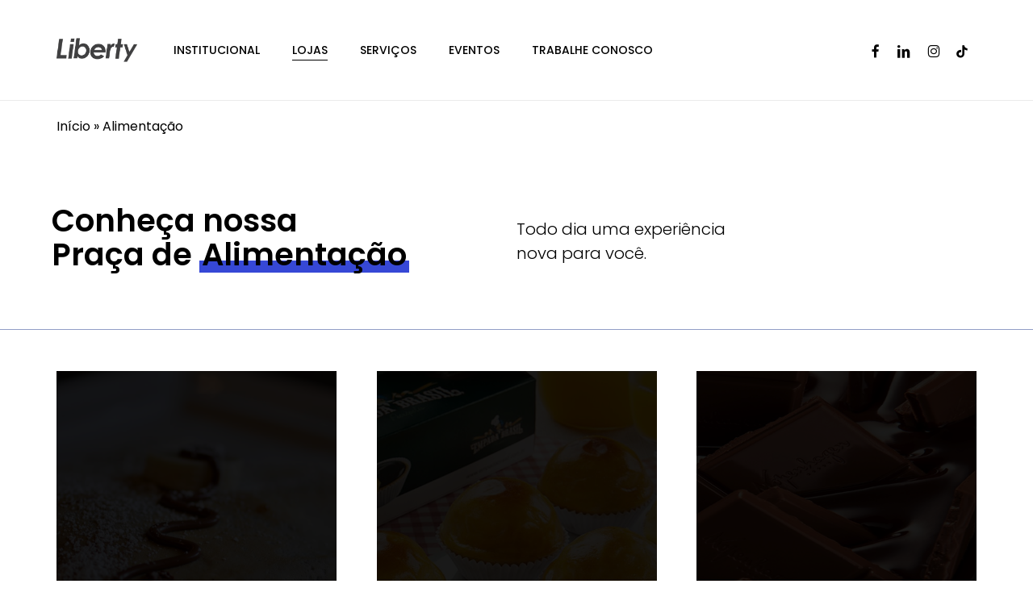

--- FILE ---
content_type: text/html; charset=UTF-8
request_url: https://libertymall.com.br/alimentacao/
body_size: 108865
content:
<!doctype html>
<html lang="pt-BR" class="no-js">
<head>
	<meta charset="UTF-8">
	<meta name="viewport" content="width=device-width, initial-scale=1, maximum-scale=1, user-scalable=0" /><meta name='robots' content='index, follow, max-image-preview:large, max-snippet:-1, max-video-preview:-1' />

	<!-- This site is optimized with the Yoast SEO plugin v26.6 - https://yoast.com/wordpress/plugins/seo/ -->
	<title>Alimentação - Liberty Mall</title>
	<link rel="canonical" href="https://libertymall.com.br/alimentacao/" />
	<meta property="og:locale" content="pt_BR" />
	<meta property="og:type" content="article" />
	<meta property="og:title" content="Alimentação - Liberty Mall" />
	<meta property="og:url" content="https://libertymall.com.br/alimentacao/" />
	<meta property="og:site_name" content="Liberty Mall" />
	<meta property="article:publisher" content="https://www.facebook.com/shoppinglibertymall" />
	<meta property="article:modified_time" content="2025-07-31T13:12:34+00:00" />
	<meta name="twitter:card" content="summary_large_image" />
	<meta name="twitter:label1" content="Est. tempo de leitura" />
	<meta name="twitter:data1" content="8 minutos" />
	<script type="application/ld+json" class="yoast-schema-graph">{"@context":"https://schema.org","@graph":[{"@type":"WebPage","@id":"https://libertymall.com.br/alimentacao/","url":"https://libertymall.com.br/alimentacao/","name":"Alimentação - Liberty Mall","isPartOf":{"@id":"https://libertymall.com.br/#website"},"datePublished":"2021-10-20T10:13:45+00:00","dateModified":"2025-07-31T13:12:34+00:00","breadcrumb":{"@id":"https://libertymall.com.br/alimentacao/#breadcrumb"},"inLanguage":"pt-BR","potentialAction":[{"@type":"ReadAction","target":["https://libertymall.com.br/alimentacao/"]}]},{"@type":"BreadcrumbList","@id":"https://libertymall.com.br/alimentacao/#breadcrumb","itemListElement":[{"@type":"ListItem","position":1,"name":"Início","item":"https://libertymall.com.br/"},{"@type":"ListItem","position":2,"name":"Alimentação"}]},{"@type":"WebSite","@id":"https://libertymall.com.br/#website","url":"https://libertymall.com.br/","name":"Liberty Mall","description":"","publisher":{"@id":"https://libertymall.com.br/#organization"},"alternateName":"Liberty Mall","potentialAction":[{"@type":"SearchAction","target":{"@type":"EntryPoint","urlTemplate":"https://libertymall.com.br/?s={search_term_string}"},"query-input":{"@type":"PropertyValueSpecification","valueRequired":true,"valueName":"search_term_string"}}],"inLanguage":"pt-BR"},{"@type":"Organization","@id":"https://libertymall.com.br/#organization","name":"Liberty Mall","url":"https://libertymall.com.br/","logo":{"@type":"ImageObject","inLanguage":"pt-BR","@id":"https://libertymall.com.br/#/schema/logo/image/","url":"https://libertymall.com.br/wp-content/uploads/2021/11/logo-escura.png","contentUrl":"https://libertymall.com.br/wp-content/uploads/2021/11/logo-escura.png","width":708,"height":185,"caption":"Liberty Mall"},"image":{"@id":"https://libertymall.com.br/#/schema/logo/image/"},"sameAs":["https://www.facebook.com/shoppinglibertymall","https://www.instagram.com/shoppinglibertymall/"]}]}</script>
	<!-- / Yoast SEO plugin. -->


<link rel='dns-prefetch' href='//fonts.googleapis.com' />
<link rel="alternate" type="application/rss+xml" title="Feed para Liberty Mall &raquo;" href="https://libertymall.com.br/feed/" />
<link rel="alternate" type="application/rss+xml" title="Feed de comentários para Liberty Mall &raquo;" href="https://libertymall.com.br/comments/feed/" />
<link rel="alternate" title="oEmbed (JSON)" type="application/json+oembed" href="https://libertymall.com.br/wp-json/oembed/1.0/embed?url=https%3A%2F%2Flibertymall.com.br%2Falimentacao%2F" />
<link rel="alternate" title="oEmbed (XML)" type="text/xml+oembed" href="https://libertymall.com.br/wp-json/oembed/1.0/embed?url=https%3A%2F%2Flibertymall.com.br%2Falimentacao%2F&#038;format=xml" />
<link rel="preload" href="https://libertymall.com.br/wp-content/themes/salient/css/fonts/icomoon.woff?v=1.6" as="font" type="font/woff" crossorigin="anonymous"><style id='wp-img-auto-sizes-contain-inline-css' type='text/css'>
img:is([sizes=auto i],[sizes^="auto," i]){contain-intrinsic-size:3000px 1500px}
/*# sourceURL=wp-img-auto-sizes-contain-inline-css */
</style>

<link rel='stylesheet' id='fc-form-css-css' href='https://libertymall.com.br/wp-content/plugins/formcraft3/assets/css/form.min.css?ver=3.2.23' type='text/css' media='all' />
<link rel='stylesheet' id='font-awesome-css' href='https://libertymall.com.br/wp-content/themes/salient/css/font-awesome.min.css?ver=4.7.1' type='text/css' media='all' />
<link rel='stylesheet' id='salient-grid-system-css' href='https://libertymall.com.br/wp-content/themes/salient/css/build/grid-system.css?ver=17.3.1' type='text/css' media='all' />
<link rel='stylesheet' id='main-styles-css' href='https://libertymall.com.br/wp-content/themes/salient/css/build/style.css?ver=17.3.1' type='text/css' media='all' />
<style id='main-styles-inline-css' type='text/css'>
html body[data-header-resize="1"] .container-wrap, 
			html body[data-header-format="left-header"][data-header-resize="0"] .container-wrap, 
			html body[data-header-resize="0"] .container-wrap, 
			body[data-header-format="left-header"][data-header-resize="0"] .container-wrap { 
				padding-top: 0; 
			} 
			.main-content > .row > #breadcrumbs.yoast { 
				padding: 20px 0; 
			}
/*# sourceURL=main-styles-inline-css */
</style>
<link rel='stylesheet' id='nectar-header-layout-left-aligned-css' href='https://libertymall.com.br/wp-content/themes/salient/css/build/header/header-layout-menu-left-aligned.css?ver=17.3.1' type='text/css' media='all' />
<link rel='stylesheet' id='nectar-element-fancy-box-css' href='https://libertymall.com.br/wp-content/themes/salient/css/build/elements/element-fancy-box.css?ver=17.3.1' type='text/css' media='all' />
<link rel='stylesheet' id='nectar-element-highlighted-text-css' href='https://libertymall.com.br/wp-content/themes/salient/css/build/elements/element-highlighted-text.css?ver=17.3.1' type='text/css' media='all' />
<link rel='stylesheet' id='nectar-element-wpb-column-border-css' href='https://libertymall.com.br/wp-content/themes/salient/css/build/elements/element-wpb-column-border.css?ver=17.3.1' type='text/css' media='all' />
<link rel='stylesheet' id='nectar-brands-css' href='https://libertymall.com.br/wp-content/themes/salient/css/nectar-brands.css?ver=17.3.1' type='text/css' media='all' />
<link rel='stylesheet' id='nectar_default_font_open_sans-css' href='https://fonts.googleapis.com/css?family=Open+Sans%3A300%2C400%2C600%2C700&#038;subset=latin%2Clatin-ext&#038;display=swap' type='text/css' media='all' />
<link rel='stylesheet' id='responsive-css' href='https://libertymall.com.br/wp-content/themes/salient/css/build/responsive.css?ver=17.3.1' type='text/css' media='all' />
<link rel='stylesheet' id='select2-css' href='https://libertymall.com.br/wp-content/themes/salient/css/build/plugins/select2.css?ver=4.0.1' type='text/css' media='all' />
<link rel='stylesheet' id='skin-material-css' href='https://libertymall.com.br/wp-content/themes/salient/css/build/skin-material.css?ver=17.3.1' type='text/css' media='all' />
<link rel='stylesheet' id='salient-wp-menu-dynamic-css' href='https://libertymall.com.br/wp-content/uploads/salient/menu-dynamic.css?ver=44637' type='text/css' media='all' />
<link rel='stylesheet' id='js_composer_front-css' href='https://libertymall.com.br/wp-content/themes/salient/css/build/plugins/js_composer.css?ver=17.3.1' type='text/css' media='all' />
<link rel='stylesheet' id='dynamic-css-css' href='https://libertymall.com.br/wp-content/themes/salient/css/salient-dynamic-styles.css?ver=41483' type='text/css' media='all' />
<style id='dynamic-css-inline-css' type='text/css'>
#header-space{background-color:#ffffff}@media only screen and (min-width:1000px){body #ajax-content-wrap.no-scroll{min-height:calc(100vh - 124px);height:calc(100vh - 124px)!important;}}@media only screen and (min-width:1000px){#page-header-wrap.fullscreen-header,#page-header-wrap.fullscreen-header #page-header-bg,html:not(.nectar-box-roll-loaded) .nectar-box-roll > #page-header-bg.fullscreen-header,.nectar_fullscreen_zoom_recent_projects,#nectar_fullscreen_rows:not(.afterLoaded) > div{height:calc(100vh - 123px);}.wpb_row.vc_row-o-full-height.top-level,.wpb_row.vc_row-o-full-height.top-level > .col.span_12{min-height:calc(100vh - 123px);}html:not(.nectar-box-roll-loaded) .nectar-box-roll > #page-header-bg.fullscreen-header{top:124px;}.nectar-slider-wrap[data-fullscreen="true"]:not(.loaded),.nectar-slider-wrap[data-fullscreen="true"]:not(.loaded) .swiper-container{height:calc(100vh - 122px)!important;}.admin-bar .nectar-slider-wrap[data-fullscreen="true"]:not(.loaded),.admin-bar .nectar-slider-wrap[data-fullscreen="true"]:not(.loaded) .swiper-container{height:calc(100vh - 122px - 32px)!important;}}.admin-bar[class*="page-template-template-no-header"] .wpb_row.vc_row-o-full-height.top-level,.admin-bar[class*="page-template-template-no-header"] .wpb_row.vc_row-o-full-height.top-level > .col.span_12{min-height:calc(100vh - 32px);}body[class*="page-template-template-no-header"] .wpb_row.vc_row-o-full-height.top-level,body[class*="page-template-template-no-header"] .wpb_row.vc_row-o-full-height.top-level > .col.span_12{min-height:100vh;}@media only screen and (max-width:999px){.using-mobile-browser #nectar_fullscreen_rows:not(.afterLoaded):not([data-mobile-disable="on"]) > div{height:calc(100vh - 100px);}.using-mobile-browser .wpb_row.vc_row-o-full-height.top-level,.using-mobile-browser .wpb_row.vc_row-o-full-height.top-level > .col.span_12,[data-permanent-transparent="1"].using-mobile-browser .wpb_row.vc_row-o-full-height.top-level,[data-permanent-transparent="1"].using-mobile-browser .wpb_row.vc_row-o-full-height.top-level > .col.span_12{min-height:calc(100vh - 100px);}html:not(.nectar-box-roll-loaded) .nectar-box-roll > #page-header-bg.fullscreen-header,.nectar_fullscreen_zoom_recent_projects,.nectar-slider-wrap[data-fullscreen="true"]:not(.loaded),.nectar-slider-wrap[data-fullscreen="true"]:not(.loaded) .swiper-container,#nectar_fullscreen_rows:not(.afterLoaded):not([data-mobile-disable="on"]) > div{height:calc(100vh - 47px);}.wpb_row.vc_row-o-full-height.top-level,.wpb_row.vc_row-o-full-height.top-level > .col.span_12{min-height:calc(100vh - 47px);}body[data-transparent-header="false"] #ajax-content-wrap.no-scroll{min-height:calc(100vh - 47px);height:calc(100vh - 47px);}}#nectar_fullscreen_rows{background-color:transparent;}body .container-wrap .wpb_row[data-column-margin="none"]:not(.full-width-section):not(.full-width-content),html body .wpb_row[data-column-margin="none"]:not(.full-width-section):not(.full-width-content){margin-bottom:0;}body .container-wrap .vc_row-fluid[data-column-margin="none"] > .span_12,html body .vc_row-fluid[data-column-margin="none"] > .span_12,body .container-wrap .vc_row-fluid[data-column-margin="none"] .full-page-inner > .container > .span_12,body .container-wrap .vc_row-fluid[data-column-margin="none"] .full-page-inner > .span_12{margin-left:0;margin-right:0;}body .container-wrap .vc_row-fluid[data-column-margin="none"] .wpb_column:not(.child_column),body .container-wrap .inner_row[data-column-margin="none"] .child_column,html body .vc_row-fluid[data-column-margin="none"] .wpb_column:not(.child_column),html body .inner_row[data-column-margin="none"] .child_column{padding-left:0;padding-right:0;}.wpb_column.el_spacing_0px > .vc_column-inner > .wpb_wrapper > div:not(:last-child),.wpb_column.el_spacing_0px > .n-sticky > .vc_column-inner > .wpb_wrapper > div:not(:last-child){margin-bottom:0;}.col.padding-5-percent > .vc_column-inner,.col.padding-5-percent > .n-sticky > .vc_column-inner{padding:calc(600px * 0.06);}@media only screen and (max-width:690px){.col.padding-5-percent > .vc_column-inner,.col.padding-5-percent > .n-sticky > .vc_column-inner{padding:calc(100vw * 0.06);}}@media only screen and (min-width:1000px){.col.padding-5-percent > .vc_column-inner,.col.padding-5-percent > .n-sticky > .vc_column-inner{padding:calc((100vw - 180px) * 0.05);}.column_container:not(.vc_col-sm-12) .col.padding-5-percent > .vc_column-inner{padding:calc((100vw - 180px) * 0.025);}}@media only screen and (min-width:1425px){.col.padding-5-percent > .vc_column-inner{padding:calc(1245px * 0.05);}.column_container:not(.vc_col-sm-12) .col.padding-5-percent > .vc_column-inner{padding:calc(1245px * 0.025);}}.full-width-content .col.padding-5-percent > .vc_column-inner{padding:calc(100vw * 0.05);}@media only screen and (max-width:999px){.full-width-content .col.padding-5-percent > .vc_column-inner{padding:calc(100vw * 0.06);}}@media only screen and (min-width:1000px){.full-width-content .column_container:not(.vc_col-sm-12) .col.padding-5-percent > .vc_column-inner{padding:calc(100vw * 0.025);}}.wpb_column.child_column.border_bottom_desktop_1px > .vc_column-inner,.wpb_column.child_column.border_bottom_desktop_1px > .n-sticky > .vc_column-inner{border-bottom-width:1px;}.wpb_column.child_column.border_color_919ec6 > .vc_column-inner,.wpb_column.child_column.border_color_919ec6 > .n-sticky > .vc_column-inner{border-color:#919ec6;}.wpb_column.child_column.border_style_solid > .vc_column-inner,.wpb_column.child_column.border_style_solid > .n-sticky > .vc_column-inner{border-style:solid;}body[data-aie] .col[data-padding-pos="right"] > .vc_column-inner,body #ajax-content-wrap .col[data-padding-pos="right"] > .vc_column-inner,#ajax-content-wrap .col[data-padding-pos="right"] > .n-sticky > .vc_column-inner{padding-left:0;padding-top:0;padding-bottom:0}@media only screen and (min-width:1000px){.nectar-highlighted-text.font_size_3vw h1,.nectar-highlighted-text.font_size_3vw h2,.nectar-highlighted-text.font_size_3vw h3,.nectar-highlighted-text.font_size_3vw h4,.nectar-highlighted-text.font_size_3vw h5,.nectar-highlighted-text.font_size_3vw h6,.nectar-highlighted-text.font_size_3vw p{font-size:3vw;line-height:1.1em;}}.nectar-highlighted-text[data-style="regular_underline"].font_size_3vw em:before,.nectar-highlighted-text[data-style="half_text"].font_size_3vw em:before{bottom:.07em;}.nectar-highlighted-text[data-color="#3648d6"]:not([data-style="text_outline"]) em{background-image:linear-gradient(to right,#3648d6 0,#3648d6 100%);}.nectar-highlighted-text[data-color="#3648d6"]:not([data-style="text_outline"]) em.has-link,.nectar-highlighted-text[data-color="#3648d6"]:not([data-style="text_outline"]) a em{background-image:linear-gradient(to right,#3648d6 0,#3648d6 100%),linear-gradient(to right,#3648d6 0,#3648d6 100%);}.vc_row.full-width-content .nectar-fancy-box[data-style="parallax_hover"]{margin-bottom:0;}.nectar-fancy-box[data-style="parallax_hover"]:after{display:none;}.nectar-fancy-box[data-style="parallax_hover"] p{opacity:0.8;}.nectar-fancy-box[data-style="parallax_hover"] i,.nectar-fancy-box[data-style="parallax_hover"] .im-icon-wrap{opacity:0.5;transition:all 0.45s cubic-bezier(0.25,1,0.2,1);}.nectar-fancy-box[data-style="parallax_hover"]:hover i,.nectar-fancy-box[data-style="parallax_hover"]:hover .im-icon-wrap{opacity:1;}.nectar-fancy-box[data-style="parallax_hover"]{padding:0;}.nectar-fancy-box[data-style="parallax_hover"] .parallaxImg-wrap{transform:translateZ(0px);}.nectar-fancy-box[data-style="parallax_hover"] .parallaxImg{-webkit-tap-highlight-color:rgba(0,0,0,0);outline:1px solid transparent;transition:transform 0.23s ease-out;-webkit-transition:transform 0.23s ease-out;position:relative;z-index:10;}.nectar-fancy-box[data-style="parallax_hover"] [class^="icon-"].icon-default-style{margin-bottom:25px;}.nectar-fancy-box[data-style="parallax_hover"] .parallaxImg-container{position:relative;width:100.2%;height:100%;outline:1px solid transparent;will-change:transform;transform-style:preserve-3d;-webkit-transform-style:preserve-3d;}.nectar-fancy-box[data-style="parallax_hover"] img{width:100%!important;}.nectar-fancy-box[data-style="parallax_hover"] .parallaxImg-layers{position:relative;width:100%;height:100%;z-index:2;backface-visibility:hidden;-webkit-backface-visibility:hidden;transform-style:preserve-3d;-webkit-transform-style:preserve-3d;outline:1px solid transparent;}.nectar-fancy-box[data-style="parallax_hover"] .parallaxImg-rendered-layer,.nectar-fancy-box[data-style="parallax_hover"] .bg-img:after{position:absolute;width:100%;height:100%;top:0;left:0;background-repeat:no-repeat;background-position:center;background-color:transparent;background-size:cover;outline:1px solid transparent;overflow:hidden;}.nectar-fancy-box[data-style="parallax_hover"] .bg-img:after{display:block;content:"";background-color:rgba(40,40,40,1);transition:all 0.45s cubic-bezier(0.25,1,0.2,1);}.nectar-fancy-box[data-style="parallax_hover"] .parallaxImg-rendered-layer:last-child{position:relative;}.nectar-fancy-box[data-style="parallax_hover"]:hover .parallaxImg-container .parallaxImg-rendered-layer:nth-child(2){transform:translateZ(65px)!important;}.nectar-fancy-box[data-style="parallax_hover"] .parallaxImg-rendered-layer > .bg-img{position:absolute;width:100%;height:100%;top:0;left:0;background-repeat:no-repeat;background-position:center;background-color:transparent;background-size:cover;outline:1px solid transparent;}.nectar-fancy-box[data-style="parallax_hover"] .parallaxImg-container .parallaxImg-rendered-layer,.nectar-fancy-box[data-style="parallax_hover"] .parallaxImg.transition .parallaxImg-container .parallaxImg-rendered-layer{backface-visibility:hidden;-webkit-backface-visibility:hidden;}.nectar-fancy-box[data-style="parallax_hover"] .parallaxImg-container .parallaxImg-shadow,.nectar-fancy-box[data-style="parallax_hover"] .parallaxImg-container,.nectar-fancy-box[data-style="parallax_hover"] .parallaxImg.transition .parallaxImg-container,.nectar-fancy-box[data-style="parallax_hover"] .parallaxImg.transition .parallaxImg-container .parallaxImg-shadow{backface-visibility:hidden;-webkit-backface-visibility:hidden;}html.cssreflections .nectar-fancy-box[data-style="parallax_hover"] .parallaxImg-container .parallaxImg-shadow,html.cssreflections .nectar-fancy-box[data-style="parallax_hover"] .parallaxImg-container,.nectar-fancy-box[data-style="parallax_hover"] .parallaxImg.transition .parallaxImg-container,.nectar-fancy-box[data-style="parallax_hover"] .parallaxImg.transition .parallaxImg-container .parallaxImg-shadow,html.cssreflections .nectar-fancy-box[data-style="parallax_hover"] .parallaxImg-container .parallaxImg-rendered-layer,.nectar-fancy-box[data-style="parallax_hover"] .parallaxImg.transition .parallaxImg-container .parallaxImg-rendered-layer{transition:transform 0.27s ease-out;-webkit-transition:transform 0.27s ease-out;}html.cssreflections .nectar-fancy-box[data-style="parallax_hover"] .parallaxImg.over .parallaxImg-container{will-change:transform;}html.cssreflections .nectar-fancy-box[data-style="parallax_hover"] .parallaxImg-container:not(.over),html.cssreflections .nectar-fancy-box[data-style="parallax_hover"] .parallaxImg-container:not(.over) .parallaxImg-rendered-layer,html.cssreflections .nectar-fancy-box[data-style="parallax_hover"] .parallaxImg:not(.over){transition:transform 0.25s ease-out;-webkit-transition:transform 0.25s ease-out;}.nectar-fancy-box[data-style="parallax_hover"] .parallaxImg-container:not(.over) .parallaxImg-shadow,.nectar-fancy-box[data-style="parallax_hover"] .parallaxImg.transition .parallaxImg-container .parallaxImg-shadow{transition:all 0.27s ease-out;-webkit-transition:all 0.27s ease-out;}body.cssreflections .nectar-fancy-box[data-style="parallax_hover"] .parallaxImg-container .parallaxImg-shadow,body.cssreflections .nectar-fancy-box[data-style="parallax_hover"] .parallaxImg-container,body.cssreflections .nectar-fancy-box[data-style="parallax_hover"] .parallaxImg.transition .parallaxImg-container,body.cssreflections .nectar-fancy-box[data-style="parallax_hover"] .parallaxImg.transition .parallaxImg-container .parallaxImg-shadow,body.cssreflections .nectar-fancy-box[data-style="parallax_hover"] .parallaxImg-container .parallaxImg-rendered-layer,body.cssreflections .nectar-fancy-box[data-style="parallax_hover"] .parallaxImg.transition .parallaxImg-container .parallaxImg-rendered-layer,body.cssreflections .nectar-fancy-box[data-style="parallax_hover"] .parallaxImg{transition:transform 0.1s ease-out;-webkit-transition:transform 0.1s ease-out;}body.cssreflections .nectar-fancy-box[data-style="parallax_hover"] .parallaxImg.transition .parallaxImg-container,body.cssreflections .nectar-fancy-box[data-style="parallax_hover"] .parallaxImg.transition .parallaxImg-container .parallaxImg-shadow,body.cssreflections .nectar-fancy-box[data-style="parallax_hover"] .parallaxImg.transition .parallaxImg-container .parallaxImg-rendered-layer,body.cssreflections .nectar-fancy-box[data-style="parallax_hover"] .parallaxImg.transition{transition:transform 0.2s ease-out;-webkit-transition:transform 0.2s ease-out;}.nectar-fancy-box[data-style="parallax_hover"]{overflow:visible;}.nectar-fancy-box[data-style="parallax_hover"] .parallaxImg-shadow{position:absolute;top:5%;left:5%;width:90%;height:90%;transition:transform 0.27s ease-out,opacity 0.27s ease-out;z-index:1;opacity:0;box-shadow:0 35px 100px rgba(0,0,0,0.4),0 16px 40px rgba(0,0,0,0.4);}.nectar-fancy-box[data-style="parallax_hover"]:hover{z-index:100;}.nectar-fancy-box[data-style="parallax_hover"]:hover .parallaxImg-shadow{opacity:1;}.nectar-fancy-box[data-style="parallax_hover"] .meta-wrap{display:-ms-flexbox;display:-webkit-flex;display:flex;-webkit-align-items:center;align-items:center;justify-content:center;-webkit-justify-content:center;}.nectar-fancy-box[data-style="parallax_hover"] .inner{margin-bottom:0;padding:25% 0;position:relative;width:65%;}.nectar-fancy-box[data-style="parallax_hover"][data-overlay-opacity="0"] .bg-img:after,.nectar-fancy-box[data-style="parallax_hover"][data-overlay-opacity-hover="0"]:hover .parallaxImg-wrap .bg-img:after{opacity:0;}.nectar-fancy-box[data-style="parallax_hover"][data-overlay-opacity="0.1"] .bg-img:after,.nectar-fancy-box[data-style="parallax_hover"][data-overlay-opacity-hover="0.1"]:hover .parallaxImg-wrap .bg-img:after{opacity:0.1;}.nectar-fancy-box[data-style="parallax_hover"]:hover .bg-img:after,.nectar-fancy-box[data-style="parallax_hover"][data-overlay-opacity="0.2"] .bg-img:after,.nectar-fancy-box[data-style="parallax_hover"][data-overlay-opacity-hover="0.2"]:hover .parallaxImg-wrap .bg-img:after{opacity:0.2;}.nectar-fancy-box[data-style="parallax_hover"][data-overlay-opacity="0.3"] .bg-img:after,.nectar-fancy-box[data-style="parallax_hover"][data-overlay-opacity-hover="0.3"]:hover .parallaxImg-wrap .bg-img:after{opacity:0.3;}.nectar-fancy-box[data-style="parallax_hover"][data-overlay-opacity="0.4"] .bg-img:after,.nectar-fancy-box[data-style="parallax_hover"][data-overlay-opacity-hover="0.4"]:hover .parallaxImg-wrap .bg-img:after{opacity:0.4;}.nectar-fancy-box[data-style="parallax_hover"][data-overlay-opacity="0.5"] .bg-img:after,.nectar-fancy-box[data-style="parallax_hover"][data-overlay-opacity-hover="0.5"]:hover .parallaxImg-wrap .bg-img:after{opacity:0.5;}.nectar-fancy-box[data-style="parallax_hover"] .bg-img:after,.nectar-fancy-box[data-style="parallax_hover"][data-overlay-opacity="0.6"] .bg-img:after,.nectar-fancy-box[data-style="parallax_hover"][data-overlay-opacity-hover="0.6"]:hover .parallaxImg-wrap .bg-img:after{opacity:0.6;}.nectar-fancy-box[data-style="parallax_hover"][data-overlay-opacity="0.7"] .bg-img:after,.nectar-fancy-box[data-style="parallax_hover"][data-overlay-opacity-hover="0.7"]:hover .parallaxImg-wrap .bg-img:after{opacity:0.7;}.nectar-fancy-box[data-style="parallax_hover"][data-overlay-opacity="0.8"] .bg-img:after,.nectar-fancy-box[data-style="parallax_hover"][data-overlay-opacity-hover="0.8"]:hover .parallaxImg-wrap .bg-img:after{opacity:0.8;}.nectar-fancy-box[data-style="parallax_hover"][data-overlay-opacity="0.9"] .bg-img:after,.nectar-fancy-box[data-style="parallax_hover"][data-overlay-opacity-hover="0.9"]:hover .parallaxImg-wrap .bg-img:after{opacity:0.9;}.nectar-fancy-box[data-style="parallax_hover"][data-overlay-opacity="1"] .bg-img:after,.nectar-fancy-box[data-style="parallax_hover"][data-overlay-opacity-hover="1"]:hover .parallaxImg-wrap .bg-img:after{opacity:1;}.nectar-fancy-box[data-style="parallax_hover"][data-align="top"] .meta-wrap{-webkit-align-items:flex-start;align-items:flex-start;}.nectar-fancy-box[data-style="parallax_hover"][data-align="top"] .meta-wrap .inner{padding-top:12%;width:73%;padding-right:5%;}.nectar-fancy-box[data-style="parallax_hover"][data-align="bottom"] .meta-wrap{-webkit-align-items:flex-end;align-items:flex-end;}.nectar-fancy-box[data-style="parallax_hover"][data-align="bottom"] .meta-wrap .inner{padding-bottom:12%;width:73%;padding-right:5%;}.nectar-fancy-box[data-style="parallax_hover"].overlay_000000 .bg-img:after{background-color:#000000;}body .container-wrap .wpb_row[data-column-margin="none"]:not(.full-width-section):not(.full-width-content),html body .wpb_row[data-column-margin="none"]:not(.full-width-section):not(.full-width-content){margin-bottom:0;}body .container-wrap .vc_row-fluid[data-column-margin="none"] > .span_12,html body .vc_row-fluid[data-column-margin="none"] > .span_12,body .container-wrap .vc_row-fluid[data-column-margin="none"] .full-page-inner > .container > .span_12,body .container-wrap .vc_row-fluid[data-column-margin="none"] .full-page-inner > .span_12{margin-left:0;margin-right:0;}body .container-wrap .vc_row-fluid[data-column-margin="none"] .wpb_column:not(.child_column),body .container-wrap .inner_row[data-column-margin="none"] .child_column,html body .vc_row-fluid[data-column-margin="none"] .wpb_column:not(.child_column),html body .inner_row[data-column-margin="none"] .child_column{padding-left:0;padding-right:0;}body .container-wrap .vc_row-fluid[data-column-margin="70px"] > .span_12,html body .vc_row-fluid[data-column-margin="70px"] > .span_12,body .container-wrap .vc_row-fluid[data-column-margin="70px"] .full-page-inner > .container > .span_12,body .container-wrap .vc_row-fluid[data-column-margin="70px"] .full-page-inner > .span_12{margin-left:-35px;margin-right:-35px;}body .container-wrap .vc_row-fluid[data-column-margin="70px"] .wpb_column:not(.child_column),body .container-wrap .inner_row[data-column-margin="70px"] .child_column,html body .vc_row-fluid[data-column-margin="70px"] .wpb_column:not(.child_column),html body .inner_row[data-column-margin="70px"] .child_column{padding-left:35px;padding-right:35px;}.container-wrap .vc_row-fluid[data-column-margin="70px"].full-width-content > .span_12,html body .vc_row-fluid[data-column-margin="70px"].full-width-content > .span_12,.container-wrap .vc_row-fluid[data-column-margin="70px"].full-width-content .full-page-inner > .span_12{margin-left:0;margin-right:0;padding-left:35px;padding-right:35px;}.single-portfolio #full_width_portfolio .vc_row-fluid[data-column-margin="70px"].full-width-content > .span_12{padding-right:35px;}@media only screen and (max-width:999px) and (min-width:691px){.vc_row-fluid[data-column-margin="70px"] > .span_12 > .one-fourths:not([class*="vc_col-xs-"]),.vc_row-fluid .vc_row-fluid.inner_row[data-column-margin="70px"] > .span_12 > .one-fourths:not([class*="vc_col-xs-"]){margin-bottom:70px;}}@media only screen and (max-width:999px){.vc_row-fluid[data-column-margin="70px"] .wpb_column:not([class*="vc_col-xs-"]):not(.child_column):not(:last-child),.inner_row[data-column-margin="70px"] .child_column:not([class*="vc_col-xs-"]):not(:last-child){margin-bottom:70px;}}.col.padding-10-percent > .vc_column-inner,.col.padding-10-percent > .n-sticky > .vc_column-inner{padding:calc(600px * 0.10);}@media only screen and (max-width:690px){.col.padding-10-percent > .vc_column-inner,.col.padding-10-percent > .n-sticky > .vc_column-inner{padding:calc(100vw * 0.10);}}@media only screen and (min-width:1000px){.col.padding-10-percent > .vc_column-inner,.col.padding-10-percent > .n-sticky > .vc_column-inner{padding:calc((100vw - 180px) * 0.10);}.column_container:not(.vc_col-sm-12) .col.padding-10-percent > .vc_column-inner{padding:calc((100vw - 180px) * 0.05);}}@media only screen and (min-width:1425px){.col.padding-10-percent > .vc_column-inner{padding:calc(1245px * 0.10);}.column_container:not(.vc_col-sm-12) .col.padding-10-percent > .vc_column-inner{padding:calc(1245px * 0.05);}}.full-width-content .col.padding-10-percent > .vc_column-inner{padding:calc(100vw * 0.10);}@media only screen and (max-width:999px){.full-width-content .col.padding-10-percent > .vc_column-inner{padding:calc(100vw * 0.10);}}@media only screen and (min-width:1000px){.full-width-content .column_container:not(.vc_col-sm-12) .col.padding-10-percent > .vc_column-inner{padding:calc(100vw * 0.05);}}body[data-aie] .col[data-padding-pos="right"] > .vc_column-inner,body #ajax-content-wrap .col[data-padding-pos="right"] > .vc_column-inner,#ajax-content-wrap .col[data-padding-pos="right"] > .n-sticky > .vc_column-inner{padding-left:0;padding-top:0;padding-bottom:0}body[data-aie] .col[data-padding-pos="left"] > .vc_column-inner,body #ajax-content-wrap .col[data-padding-pos="left"] > .vc_column-inner,#ajax-content-wrap .col[data-padding-pos="left"] > .n-sticky > .vc_column-inner{padding-right:0;padding-top:0;padding-bottom:0}.wpb_column.border_left_desktop_1px > .vc_column-inner,.wpb_column.border_left_desktop_1px > .n-sticky > .vc_column-inner{border-left-width:1px;}.wpb_column.border_color_5e5e5e > .vc_column-inner,.wpb_column.border_color_5e5e5e > .n-sticky > .vc_column-inner{border-color:#5e5e5e;}.wpb_column.border_style_solid > .vc_column-inner,.wpb_column.border_style_solid > .n-sticky > .vc_column-inner{border-style:solid;}.wpb_column.border_top_desktop_1px > .vc_column-inner,.wpb_column.border_top_desktop_1px > .n-sticky > .vc_column-inner{border-top-width:1px;}.nectar_icon_wrap i{vertical-align:middle;top:0;}.nectar_icon_wrap i[class*="nectar-brands"]{display:inline-block;}.wpb_wrapper > .nectar_icon_wrap{margin-bottom:0;}.nectar_icon_wrap i{transition:color .25s ease;}.nectar_icon_wrap path{transition:fill .25s ease;}.nectar-pulsate i{display:block;border-radius:200px;background-color:currentColor;position:relative;}.nectar-pulsate i:after{display:block;position:absolute;top:50%;left:50%;content:"";width:100%;height:100%;margin:-50% auto auto -50%;-webkit-transform-origin:50% 50%;transform-origin:50% 50%;border-radius:50%;background-color:currentColor;opacity:1;z-index:11;pointer-events:none;animation:nectar_pulsate 2s cubic-bezier(.2,1,.2,1) infinite;}@keyframes nectar_pulsate{0%{opacity:0.6;transform:scale(1);}100%{opacity:0;transform:scale(3);}}.nectar_icon_wrap[data-style*="default"][data-color*="extra-color-gradient"] .nectar_icon i{border-radius:0!important;text-align:center;}.nectar_icon_wrap[data-style*="default"][data-color*="extra-color-gradient"] .nectar_icon i:before{vertical-align:top;}.nectar_icon_wrap[data-style*="default"][data-color*="extra-color-gradient"] .nectar_icon i[class*="fa-"],.nectar_icon_wrap[data-style*="default"][data-color*="extra-color-gradient"] .nectar_icon i[class^="icon-"]{vertical-align:baseline;}.nectar_icon_wrap[data-padding="20px"] .nectar_icon{padding:20px;}.nectar_icon_wrap[data-padding="5px"] .nectar_icon{padding:5px;}.img-with-aniamtion-wrap[data-max-width="custom"].center .inner{display:inline-block;}@media only screen and (max-width:999px){.wpb_row .wpb_column.border_left_tablet_0px > .vc_column-inner{border-left-width:0;}}@media only screen and (max-width:999px){.wpb_row .wpb_column.border_top_tablet_1px > .vc_column-inner{border-top-width:1px;}}@media only screen and (max-width:999px){.wpb_row .wpb_column.border_top_tablet_0px > .vc_column-inner{border-top-width:0;}}@media only screen and (max-width:690px){.wpb_row .wpb_column.border_top_phone_1px > .vc_column-inner{border-top-width:1px;}}@media only screen and (max-width:690px){.img-with-aniamtion-wrap.margin_left_phone_0px{margin-left:0!important;}}@media only screen and (max-width:690px){.img-with-aniamtion-wrap.margin_bottom_phone_0px{margin-bottom:0!important;}}@media only screen and (max-width:690px){.img-with-aniamtion-wrap.margin_right_phone_0px{margin-right:0!important;}}@media only screen and (max-width:690px){.img-with-aniamtion-wrap.margin_top_phone_0px{margin-top:0!important;}}@media only screen and (max-width:690px){.wpb_row .wpb_column.border_left_phone_0px > .vc_column-inner{border-left-width:0;}}@media only screen and (max-width:690px){.wpb_row .wpb_column.border_top_phone_0px > .vc_column-inner{border-top-width:0;}}.screen-reader-text,.nectar-skip-to-content:not(:focus){border:0;clip:rect(1px,1px,1px,1px);clip-path:inset(50%);height:1px;margin:-1px;overflow:hidden;padding:0;position:absolute!important;width:1px;word-wrap:normal!important;}.row .col img:not([srcset]){width:auto;}.row .col img.img-with-animation.nectar-lazy:not([srcset]){width:100%;}
/*SOMBREADO LEVE NO HEADER TRANSPARENTE*/
#header-outer[data-transparent-header="true"]::before {
    content: '';
    position: absolute;
    top: 0;
    left: 0;
    right: 0;
    height: 100%;
    background: linear-gradient(to bottom, rgba(0,0,0,0.08) 0%, transparent 100%);
    pointer-events: none;
    z-index: -1;
}

/*FADE DA IMAGEM HERO PARA O CONTEÚDO - MAIOR E MAIS SUAVE*/
#page-header-bg::after,
.nectar-slider-wrap::after,
#page-header-wrap::after,
.full-width-section::after {
    content: '';
    position: absolute;
    bottom: 0;
    left: 0;
    right: 0;
    height: 400px;
    background: linear-gradient(to bottom, rgba(255,255,255,0) 0%, rgba(255,255,255,0.3) 40%, rgba(255,255,255,0.8) 70%, rgba(255,255,255,1) 100%);
    pointer-events: none;
    z-index: 1;
}

/*CONTAGEM REGRESSIVA*/
.checkout-countdown-wrapper.checkout-countdown-bar.checkout-countdown-is-counting {
    position: fixed;
    bottom: 0;
}

#demo1 {
    display: flex;
    text-align: center;
    font-size: 60px;
    font-weight: 900;
    line-height: 50px;
    letter-spacing: 1px;
    justify-content: center;
    float: center;
    color: #ffffff;
    margin-left:25px;
    font-family: 'Poppins', sans-serif;
}
    
#demo1 div {
    text-align:center;
    margin: 0 0 0 0px;
    padding: 0 0 0 30px;
}
    
.div1{
    padding: 0 0 0 0 !important;
}

#demo1 div p {
    font-size: 25px;
    font-weight: 600;
    color:#ffffff;
    text-align:center;
    font-family: 'Poppins', sans-serif;
}
    
@media (max-width:580px){
    #demo1 div p {
        font-size: 4vw !important;
        font-weight: 300 !important;
    }
    
    #demo1{
        font-size: 9vw !important;
        line-height:8vw !important;
        margin-left:0px !important;
    }
}

@media (min-width:540px){
    .segundadiv{ margin-left: 35px !important; }
    .terceiradiv{margin-left:35px !important;}
    .quartadiv{margin-left:35px !important;}
}

i.fa.fa-youtube-play {
    display: none;
}

.vc_element.vc_nectar_btn{
    text-align:center;
    display:inherit;
}

@media (min-width:999px){
    a.nectar-button.large.regular.m-extra-color-gradient-2{
        margin-top:250px;
        margin-left:390px;
        text-align:center;
    }
}

a.nectar-button.large.regular.m-extra-color-gradient-2{
    text-align:center;
}

#banner-mobile {
    margin-top: -10px;
}

.nectar-button.small{
    width:140px !important;
    font-size:9px !important;
    text-align:center !important;
}
/*# sourceURL=dynamic-css-inline-css */
</style>
<link rel='stylesheet' id='redux-google-fonts-salient_redux-css' href='https://fonts.googleapis.com/css?family=Josefin+Sans%3A400%7CPoppins%3A500%2C400%2C800%2C600%2C300%2C700%7CCastoro%3A400%7CWork+Sans%3A500%2C400&#038;subset=latin&#038;display=swap&#038;ver=6.9' type='text/css' media='all' />
<script type="text/javascript" src="https://libertymall.com.br/wp-includes/js/jquery/jquery.min.js?ver=3.7.1" id="jquery-core-js"></script>
<script type="text/javascript" src="https://libertymall.com.br/wp-includes/js/jquery/jquery-migrate.min.js?ver=3.4.1" id="jquery-migrate-js"></script>
<script></script><link rel="https://api.w.org/" href="https://libertymall.com.br/wp-json/" /><link rel="alternate" title="JSON" type="application/json" href="https://libertymall.com.br/wp-json/wp/v2/pages/1657" /><link rel="EditURI" type="application/rsd+xml" title="RSD" href="https://libertymall.com.br/xmlrpc.php?rsd" />
<meta name="generator" content="WordPress 6.9" />
<link rel='shortlink' href='https://libertymall.com.br/?p=1657' />
		<script type="text/javascript">
				(function(c,l,a,r,i,t,y){
					c[a]=c[a]||function(){(c[a].q=c[a].q||[]).push(arguments)};t=l.createElement(r);t.async=1;
					t.src="https://www.clarity.ms/tag/"+i+"?ref=wordpress";y=l.getElementsByTagName(r)[0];y.parentNode.insertBefore(t,y);
				})(window, document, "clarity", "script", "tmimevwje9");
		</script>
		<link rel="apple-touch-icon" sizes="120x120" href="/wp-content/uploads/fbrfg/apple-touch-icon.png">
<link rel="icon" type="image/png" sizes="32x32" href="/wp-content/uploads/fbrfg/favicon-32x32.png">
<link rel="icon" type="image/png" sizes="16x16" href="/wp-content/uploads/fbrfg/favicon-16x16.png">
<link rel="manifest" href="/wp-content/uploads/fbrfg/site.webmanifest">
<link rel="shortcut icon" href="/wp-content/uploads/fbrfg/favicon.ico">
<meta name="msapplication-TileColor" content="#da532c">
<meta name="msapplication-config" content="/wp-content/uploads/fbrfg/browserconfig.xml">
<meta name="theme-color" content="#ffffff"><!-- Meta Pixel Code -->
<script>
!function(f,b,e,v,n,t,s)
{if(f.fbq)return;n=f.fbq=function(){n.callMethod?
n.callMethod.apply(n,arguments):n.queue.push(arguments)};
if(!f._fbq)f._fbq=n;n.push=n;n.loaded=!0;n.version='2.0';
n.queue=[];t=b.createElement(e);t.async=!0;
t.src=v;s=b.getElementsByTagName(e)[0];
s.parentNode.insertBefore(t,s)}(window, document,'script',
'https://connect.facebook.net/en_US/fbevents.js');
fbq('init', '245236950936360');
fbq('track', 'PageView');
</script>
<noscript><img height="1" width="1" style="display:none"
src="https://www.facebook.com/tr?id=245236950936360&ev=PageView&noscript=1"
/></noscript>
<!-- End Meta Pixel Code --><script type="text/javascript"> var root = document.getElementsByTagName( "html" )[0]; root.setAttribute( "class", "js" ); </script><meta name="generator" content="Powered by WPBakery Page Builder - drag and drop page builder for WordPress."/>
		<style type="text/css" id="wp-custom-css">
			/*SOMBREADO LEVE NO HEADER TRANSPARENTE*/
#header-outer[data-transparent-header="true"]::before {
    content: '';
    position: absolute;
    top: 0;
    left: 0;
    right: 0;
    height: 100%;
    background: linear-gradient(to bottom, rgba(0,0,0,0.08) 0%, transparent 100%);
    pointer-events: none;
    z-index: -1;
}

/*FADE DA IMAGEM HERO PARA O CONTEÚDO - CORRIGIDO Z-INDEX*/
#page-header-bg::after,
.nectar-slider-wrap::after,
#page-header-wrap::after {
    content: '';
    position: absolute;
    bottom: 0;
    left: 0;
    right: 0;
    height: 400px;
    background: linear-gradient(to bottom, rgba(255,255,255,0) 0%, rgba(255,255,255,0.3) 40%, rgba(255,255,255,0.8) 70%, rgba(255,255,255,1) 100%);
    pointer-events: none;
    z-index: 0; /* MUDADO DE 1 PARA 0 */
}

/* GARANTIR QUE O CONTEÚDO FIQUE VISÍVEL */
.container-wrap,
#ajax-content-wrap,
.main-content,
.vc_row,
.wpb_column {
    position: relative;
    z-index: 10;
}

/*CONTAGEM REGRESSIVA*/
.checkout-countdown-wrapper.checkout-countdown-bar.checkout-countdown-is-counting {
    position: fixed;
    bottom: 0;
    z-index: 9999;
}

#demo1 {
    display: flex;
    text-align: center;
    font-size: 60px;
    font-weight: 900;
    line-height: 50px;
    letter-spacing: 1px;
    justify-content: center;
    color: #ffffff;
    margin-left:25px;
    font-family: 'Poppins', sans-serif;
}
    
#demo1 div {
    text-align:center;
    margin: 0 0 0 0px;
    padding: 0 0 0 30px;
}
    
.div1{
    padding: 0 0 0 0 !important;
}

#demo1 div p {
    font-size: 25px;
    font-weight: 600;
    color:#ffffff;
    text-align:center;
    font-family: 'Poppins', sans-serif;
}
    
@media (max-width:580px){
    #demo1 div p {
        font-size: 4vw !important;
        font-weight: 300 !important;
    }
    
    #demo1{
        font-size: 9vw !important;
        line-height:8vw !important;
        margin-left:0px !important;
    }
}

@media (min-width:540px){
    .segundadiv{ margin-left: 35px !important; }
    .terceiradiv{margin-left:35px !important;}
    .quartadiv{margin-left:35px !important;}
}

i.fa.fa-youtube-play {
    display: none;
}

.vc_element.vc_nectar_btn{
    text-align:center;
    display:inherit;
}

@media (min-width:999px){
    a.nectar-button.large.regular.m-extra-color-gradient-2{
        margin-top:250px;
        margin-left:390px;
        text-align:center;
    }
}

a.nectar-button.large.regular.m-extra-color-gradient-2{
    text-align:center;
}

#banner-mobile {
    margin-top: -10px;
}

.nectar-button.small{
    width:140px !important;
    font-size:9px !important;
    text-align:center !important;
}		</style>
		<noscript><style> .wpb_animate_when_almost_visible { opacity: 1; }</style></noscript><style id='global-styles-inline-css' type='text/css'>
:root{--wp--preset--aspect-ratio--square: 1;--wp--preset--aspect-ratio--4-3: 4/3;--wp--preset--aspect-ratio--3-4: 3/4;--wp--preset--aspect-ratio--3-2: 3/2;--wp--preset--aspect-ratio--2-3: 2/3;--wp--preset--aspect-ratio--16-9: 16/9;--wp--preset--aspect-ratio--9-16: 9/16;--wp--preset--color--black: #000000;--wp--preset--color--cyan-bluish-gray: #abb8c3;--wp--preset--color--white: #ffffff;--wp--preset--color--pale-pink: #f78da7;--wp--preset--color--vivid-red: #cf2e2e;--wp--preset--color--luminous-vivid-orange: #ff6900;--wp--preset--color--luminous-vivid-amber: #fcb900;--wp--preset--color--light-green-cyan: #7bdcb5;--wp--preset--color--vivid-green-cyan: #00d084;--wp--preset--color--pale-cyan-blue: #8ed1fc;--wp--preset--color--vivid-cyan-blue: #0693e3;--wp--preset--color--vivid-purple: #9b51e0;--wp--preset--gradient--vivid-cyan-blue-to-vivid-purple: linear-gradient(135deg,rgb(6,147,227) 0%,rgb(155,81,224) 100%);--wp--preset--gradient--light-green-cyan-to-vivid-green-cyan: linear-gradient(135deg,rgb(122,220,180) 0%,rgb(0,208,130) 100%);--wp--preset--gradient--luminous-vivid-amber-to-luminous-vivid-orange: linear-gradient(135deg,rgb(252,185,0) 0%,rgb(255,105,0) 100%);--wp--preset--gradient--luminous-vivid-orange-to-vivid-red: linear-gradient(135deg,rgb(255,105,0) 0%,rgb(207,46,46) 100%);--wp--preset--gradient--very-light-gray-to-cyan-bluish-gray: linear-gradient(135deg,rgb(238,238,238) 0%,rgb(169,184,195) 100%);--wp--preset--gradient--cool-to-warm-spectrum: linear-gradient(135deg,rgb(74,234,220) 0%,rgb(151,120,209) 20%,rgb(207,42,186) 40%,rgb(238,44,130) 60%,rgb(251,105,98) 80%,rgb(254,248,76) 100%);--wp--preset--gradient--blush-light-purple: linear-gradient(135deg,rgb(255,206,236) 0%,rgb(152,150,240) 100%);--wp--preset--gradient--blush-bordeaux: linear-gradient(135deg,rgb(254,205,165) 0%,rgb(254,45,45) 50%,rgb(107,0,62) 100%);--wp--preset--gradient--luminous-dusk: linear-gradient(135deg,rgb(255,203,112) 0%,rgb(199,81,192) 50%,rgb(65,88,208) 100%);--wp--preset--gradient--pale-ocean: linear-gradient(135deg,rgb(255,245,203) 0%,rgb(182,227,212) 50%,rgb(51,167,181) 100%);--wp--preset--gradient--electric-grass: linear-gradient(135deg,rgb(202,248,128) 0%,rgb(113,206,126) 100%);--wp--preset--gradient--midnight: linear-gradient(135deg,rgb(2,3,129) 0%,rgb(40,116,252) 100%);--wp--preset--font-size--small: 13px;--wp--preset--font-size--medium: 20px;--wp--preset--font-size--large: 36px;--wp--preset--font-size--x-large: 42px;--wp--preset--spacing--20: 0.44rem;--wp--preset--spacing--30: 0.67rem;--wp--preset--spacing--40: 1rem;--wp--preset--spacing--50: 1.5rem;--wp--preset--spacing--60: 2.25rem;--wp--preset--spacing--70: 3.38rem;--wp--preset--spacing--80: 5.06rem;--wp--preset--shadow--natural: 6px 6px 9px rgba(0, 0, 0, 0.2);--wp--preset--shadow--deep: 12px 12px 50px rgba(0, 0, 0, 0.4);--wp--preset--shadow--sharp: 6px 6px 0px rgba(0, 0, 0, 0.2);--wp--preset--shadow--outlined: 6px 6px 0px -3px rgb(255, 255, 255), 6px 6px rgb(0, 0, 0);--wp--preset--shadow--crisp: 6px 6px 0px rgb(0, 0, 0);}:root { --wp--style--global--content-size: 1300px;--wp--style--global--wide-size: 1300px; }:where(body) { margin: 0; }.wp-site-blocks > .alignleft { float: left; margin-right: 2em; }.wp-site-blocks > .alignright { float: right; margin-left: 2em; }.wp-site-blocks > .aligncenter { justify-content: center; margin-left: auto; margin-right: auto; }:where(.is-layout-flex){gap: 0.5em;}:where(.is-layout-grid){gap: 0.5em;}.is-layout-flow > .alignleft{float: left;margin-inline-start: 0;margin-inline-end: 2em;}.is-layout-flow > .alignright{float: right;margin-inline-start: 2em;margin-inline-end: 0;}.is-layout-flow > .aligncenter{margin-left: auto !important;margin-right: auto !important;}.is-layout-constrained > .alignleft{float: left;margin-inline-start: 0;margin-inline-end: 2em;}.is-layout-constrained > .alignright{float: right;margin-inline-start: 2em;margin-inline-end: 0;}.is-layout-constrained > .aligncenter{margin-left: auto !important;margin-right: auto !important;}.is-layout-constrained > :where(:not(.alignleft):not(.alignright):not(.alignfull)){max-width: var(--wp--style--global--content-size);margin-left: auto !important;margin-right: auto !important;}.is-layout-constrained > .alignwide{max-width: var(--wp--style--global--wide-size);}body .is-layout-flex{display: flex;}.is-layout-flex{flex-wrap: wrap;align-items: center;}.is-layout-flex > :is(*, div){margin: 0;}body .is-layout-grid{display: grid;}.is-layout-grid > :is(*, div){margin: 0;}body{padding-top: 0px;padding-right: 0px;padding-bottom: 0px;padding-left: 0px;}:root :where(.wp-element-button, .wp-block-button__link){background-color: #32373c;border-width: 0;color: #fff;font-family: inherit;font-size: inherit;font-style: inherit;font-weight: inherit;letter-spacing: inherit;line-height: inherit;padding-top: calc(0.667em + 2px);padding-right: calc(1.333em + 2px);padding-bottom: calc(0.667em + 2px);padding-left: calc(1.333em + 2px);text-decoration: none;text-transform: inherit;}.has-black-color{color: var(--wp--preset--color--black) !important;}.has-cyan-bluish-gray-color{color: var(--wp--preset--color--cyan-bluish-gray) !important;}.has-white-color{color: var(--wp--preset--color--white) !important;}.has-pale-pink-color{color: var(--wp--preset--color--pale-pink) !important;}.has-vivid-red-color{color: var(--wp--preset--color--vivid-red) !important;}.has-luminous-vivid-orange-color{color: var(--wp--preset--color--luminous-vivid-orange) !important;}.has-luminous-vivid-amber-color{color: var(--wp--preset--color--luminous-vivid-amber) !important;}.has-light-green-cyan-color{color: var(--wp--preset--color--light-green-cyan) !important;}.has-vivid-green-cyan-color{color: var(--wp--preset--color--vivid-green-cyan) !important;}.has-pale-cyan-blue-color{color: var(--wp--preset--color--pale-cyan-blue) !important;}.has-vivid-cyan-blue-color{color: var(--wp--preset--color--vivid-cyan-blue) !important;}.has-vivid-purple-color{color: var(--wp--preset--color--vivid-purple) !important;}.has-black-background-color{background-color: var(--wp--preset--color--black) !important;}.has-cyan-bluish-gray-background-color{background-color: var(--wp--preset--color--cyan-bluish-gray) !important;}.has-white-background-color{background-color: var(--wp--preset--color--white) !important;}.has-pale-pink-background-color{background-color: var(--wp--preset--color--pale-pink) !important;}.has-vivid-red-background-color{background-color: var(--wp--preset--color--vivid-red) !important;}.has-luminous-vivid-orange-background-color{background-color: var(--wp--preset--color--luminous-vivid-orange) !important;}.has-luminous-vivid-amber-background-color{background-color: var(--wp--preset--color--luminous-vivid-amber) !important;}.has-light-green-cyan-background-color{background-color: var(--wp--preset--color--light-green-cyan) !important;}.has-vivid-green-cyan-background-color{background-color: var(--wp--preset--color--vivid-green-cyan) !important;}.has-pale-cyan-blue-background-color{background-color: var(--wp--preset--color--pale-cyan-blue) !important;}.has-vivid-cyan-blue-background-color{background-color: var(--wp--preset--color--vivid-cyan-blue) !important;}.has-vivid-purple-background-color{background-color: var(--wp--preset--color--vivid-purple) !important;}.has-black-border-color{border-color: var(--wp--preset--color--black) !important;}.has-cyan-bluish-gray-border-color{border-color: var(--wp--preset--color--cyan-bluish-gray) !important;}.has-white-border-color{border-color: var(--wp--preset--color--white) !important;}.has-pale-pink-border-color{border-color: var(--wp--preset--color--pale-pink) !important;}.has-vivid-red-border-color{border-color: var(--wp--preset--color--vivid-red) !important;}.has-luminous-vivid-orange-border-color{border-color: var(--wp--preset--color--luminous-vivid-orange) !important;}.has-luminous-vivid-amber-border-color{border-color: var(--wp--preset--color--luminous-vivid-amber) !important;}.has-light-green-cyan-border-color{border-color: var(--wp--preset--color--light-green-cyan) !important;}.has-vivid-green-cyan-border-color{border-color: var(--wp--preset--color--vivid-green-cyan) !important;}.has-pale-cyan-blue-border-color{border-color: var(--wp--preset--color--pale-cyan-blue) !important;}.has-vivid-cyan-blue-border-color{border-color: var(--wp--preset--color--vivid-cyan-blue) !important;}.has-vivid-purple-border-color{border-color: var(--wp--preset--color--vivid-purple) !important;}.has-vivid-cyan-blue-to-vivid-purple-gradient-background{background: var(--wp--preset--gradient--vivid-cyan-blue-to-vivid-purple) !important;}.has-light-green-cyan-to-vivid-green-cyan-gradient-background{background: var(--wp--preset--gradient--light-green-cyan-to-vivid-green-cyan) !important;}.has-luminous-vivid-amber-to-luminous-vivid-orange-gradient-background{background: var(--wp--preset--gradient--luminous-vivid-amber-to-luminous-vivid-orange) !important;}.has-luminous-vivid-orange-to-vivid-red-gradient-background{background: var(--wp--preset--gradient--luminous-vivid-orange-to-vivid-red) !important;}.has-very-light-gray-to-cyan-bluish-gray-gradient-background{background: var(--wp--preset--gradient--very-light-gray-to-cyan-bluish-gray) !important;}.has-cool-to-warm-spectrum-gradient-background{background: var(--wp--preset--gradient--cool-to-warm-spectrum) !important;}.has-blush-light-purple-gradient-background{background: var(--wp--preset--gradient--blush-light-purple) !important;}.has-blush-bordeaux-gradient-background{background: var(--wp--preset--gradient--blush-bordeaux) !important;}.has-luminous-dusk-gradient-background{background: var(--wp--preset--gradient--luminous-dusk) !important;}.has-pale-ocean-gradient-background{background: var(--wp--preset--gradient--pale-ocean) !important;}.has-electric-grass-gradient-background{background: var(--wp--preset--gradient--electric-grass) !important;}.has-midnight-gradient-background{background: var(--wp--preset--gradient--midnight) !important;}.has-small-font-size{font-size: var(--wp--preset--font-size--small) !important;}.has-medium-font-size{font-size: var(--wp--preset--font-size--medium) !important;}.has-large-font-size{font-size: var(--wp--preset--font-size--large) !important;}.has-x-large-font-size{font-size: var(--wp--preset--font-size--x-large) !important;}
/*# sourceURL=global-styles-inline-css */
</style>
<link data-pagespeed-no-defer data-nowprocket data-wpacu-skip data-no-optimize data-noptimize rel='stylesheet' id='main-styles-non-critical-css' href='https://libertymall.com.br/wp-content/themes/salient/css/build/style-non-critical.css?ver=17.3.1' type='text/css' media='all' />
<link data-pagespeed-no-defer data-nowprocket data-wpacu-skip data-no-optimize data-noptimize rel='stylesheet' id='fancyBox-css' href='https://libertymall.com.br/wp-content/themes/salient/css/build/plugins/jquery.fancybox.css?ver=3.3.1' type='text/css' media='all' />
<link data-pagespeed-no-defer data-nowprocket data-wpacu-skip data-no-optimize data-noptimize rel='stylesheet' id='nectar-ocm-core-css' href='https://libertymall.com.br/wp-content/themes/salient/css/build/off-canvas/core.css?ver=17.3.1' type='text/css' media='all' />
<link data-pagespeed-no-defer data-nowprocket data-wpacu-skip data-no-optimize data-noptimize rel='stylesheet' id='nectar-ocm-slide-out-right-material-css' href='https://libertymall.com.br/wp-content/themes/salient/css/build/off-canvas/slide-out-right-material.css?ver=17.3.1' type='text/css' media='all' />
<link data-pagespeed-no-defer data-nowprocket data-wpacu-skip data-no-optimize data-noptimize rel='stylesheet' id='nectar-ocm-slide-out-right-hover-css' href='https://libertymall.com.br/wp-content/themes/salient/css/build/off-canvas/slide-out-right-hover.css?ver=17.3.1' type='text/css' media='all' />
</head><body class="wp-singular page-template-default page page-id-1657 page-parent wp-theme-salient material wpb-js-composer js-comp-ver-8.4.2 vc_responsive" data-footer-reveal="false" data-footer-reveal-shadow="none" data-header-format="menu-left-aligned" data-body-border="off" data-boxed-style="" data-header-breakpoint="1200" data-dropdown-style="minimal" data-cae="easeOutQuart" data-cad="1500" data-megamenu-width="contained" data-aie="none" data-ls="fancybox" data-apte="standard" data-hhun="0" data-fancy-form-rcs="1" data-form-style="default" data-form-submit="regular" data-is="minimal" data-button-style="rounded_shadow" data-user-account-button="false" data-flex-cols="true" data-col-gap="50px" data-header-inherit-rc="false" data-header-search="false" data-animated-anchors="true" data-ajax-transitions="false" data-full-width-header="false" data-slide-out-widget-area="true" data-slide-out-widget-area-style="slide-out-from-right" data-user-set-ocm="off" data-loading-animation="none" data-bg-header="false" data-responsive="1" data-ext-responsive="true" data-ext-padding="70" data-header-resize="1" data-header-color="custom" data-cart="false" data-remove-m-parallax="" data-remove-m-video-bgs="" data-m-animate="1" data-force-header-trans-color="light" data-smooth-scrolling="0" data-permanent-transparent="false" >
	
	<script type="text/javascript">
	 (function(window, document) {

		document.documentElement.classList.remove("no-js");

		if(navigator.userAgent.match(/(Android|iPod|iPhone|iPad|BlackBerry|IEMobile|Opera Mini)/)) {
			document.body.className += " using-mobile-browser mobile ";
		}
		if(navigator.userAgent.match(/Mac/) && navigator.maxTouchPoints && navigator.maxTouchPoints > 2) {
			document.body.className += " using-ios-device ";
		}

		if( !("ontouchstart" in window) ) {

			var body = document.querySelector("body");
			var winW = window.innerWidth;
			var bodyW = body.clientWidth;

			if (winW > bodyW + 4) {
				body.setAttribute("style", "--scroll-bar-w: " + (winW - bodyW - 4) + "px");
			} else {
				body.setAttribute("style", "--scroll-bar-w: 0px");
			}
		}

	 })(window, document);
   </script><a href="#ajax-content-wrap" class="nectar-skip-to-content">Skip to main content</a><div class="ocm-effect-wrap"><div class="ocm-effect-wrap-inner">	
	<div id="header-space"  data-header-mobile-fixed='1'></div> 
	
		<div id="header-outer" data-has-menu="true" data-has-buttons="no" data-header-button_style="default" data-using-pr-menu="false" data-mobile-fixed="1" data-ptnm="false" data-lhe="animated_underline" data-user-set-bg="#ffffff" data-format="menu-left-aligned" data-permanent-transparent="false" data-megamenu-rt="0" data-remove-fixed="0" data-header-resize="1" data-cart="false" data-transparency-option="" data-box-shadow="large-line" data-shrink-num="6" data-using-secondary="0" data-using-logo="1" data-logo-height="80" data-m-logo-height="24" data-padding="22" data-full-width="false" data-condense="false" >
		
<div id="search-outer" class="nectar">
	<div id="search">
		<div class="container">
			 <div id="search-box">
				 <div class="inner-wrap">
					 <div class="col span_12">
						  <form role="search" action="https://libertymall.com.br/" method="GET">
														 <input type="text" name="s" id="s" value="" aria-label="Search" placeholder="Buscar" />
							 
						
						<input type="hidden" name="post_type" value="product"><button aria-label="Search" class="search-box__button" type="submit">Search</button>						</form>
					</div><!--/span_12-->
				</div><!--/inner-wrap-->
			 </div><!--/search-box-->
			 <div id="close"><a href="#" role="button"><span class="screen-reader-text">Close Search</span>
				<span class="close-wrap"> <span class="close-line close-line1" role="presentation"></span> <span class="close-line close-line2" role="presentation"></span> </span>				 </a></div>
		 </div><!--/container-->
	</div><!--/search-->
</div><!--/search-outer-->

<header id="top" role="banner" aria-label="Main Menu">
	<div class="container">
		<div class="row">
			<div class="col span_3">
								<a id="logo" href="https://libertymall.com.br" data-supplied-ml-starting-dark="false" data-supplied-ml-starting="false" data-supplied-ml="false" >
					<img class="stnd skip-lazy default-logo" width="1350" height="1080" alt="Liberty Mall" src="https://libertymall.com.br/wp-content/uploads/2025/11/Copia-de-Liberty-Mall.png" srcset="https://libertymall.com.br/wp-content/uploads/2025/11/Copia-de-Liberty-Mall.png 1x, https://libertymall.com.br/wp-content/uploads/2025/11/Copia-de-Liberty-Mall.png 2x" />				</a>
							</div><!--/span_3-->

			<div class="col span_9 col_last">
									<div class="nectar-mobile-only mobile-header"><div class="inner"></div></div>
													<div class="slide-out-widget-area-toggle mobile-icon slide-out-from-right" data-custom-color="false" data-icon-animation="simple-transform">
						<div> <a href="#slide-out-widget-area" role="button" aria-label="Navigation Menu" aria-expanded="false" class="closed">
							<span class="screen-reader-text">Menu</span><span aria-hidden="true"> <i class="lines-button x2"> <i class="lines"></i> </i> </span>						</a></div>
					</div>
				
									<nav aria-label="Main Menu">
													<ul class="sf-menu">
								<li id="menu-item-2592" class="menu-item menu-item-type-post_type menu-item-object-page nectar-regular-menu-item menu-item-2592"><a href="https://libertymall.com.br/institucional/"><span class="menu-title-text">Institucional</span></a></li>
<li id="menu-item-1631" class="menu-item menu-item-type-custom menu-item-object-custom current-menu-ancestor menu-item-has-children megamenu nectar-megamenu-menu-item align-left width-75 nectar-regular-menu-item menu-item-1631"><a href="#" aria-haspopup="true" aria-expanded="false"><span class="menu-title-text">Lojas</span></a>
<ul class="sub-menu">
	<li id="menu-item-1642" class="menu-item menu-item-type-custom menu-item-object-custom megamenu-column-width-33 megamenu-column-padding-none nectar-regular-menu-item menu-item-1642"><a><div class="nectar-ext-menu-item style-default"><div class="image-layer-outer hover-default"><div class="image-layer"></div><div class="color-overlay"></div></div><div class="inner-content"><span class="title inherit-h3"><span class="menu-title-text">Navegue</span></span><span class="menu-item-desc">Navegue nas lojas e descubra o LibertyMall</span></div></div></a></li>
	<li id="menu-item-1643" class="menu-item menu-item-type-custom menu-item-object-custom current-menu-ancestor current-menu-parent menu-item-has-children hide-title megamenu-column-width-33 megamenu-column-padding-20px menu-item-hidden-text nectar-regular-menu-item menu-item-1643"><a href="#" aria-haspopup="true" aria-expanded="false"><div class="nectar-ext-menu-item style-default"><div class="image-layer-outer hover-default"><div class="image-layer"></div><div class="color-overlay"></div></div><div class="inner-content"><span class="title inherit-h3"><span class="menu-title-text">Segunda coluna</span><span class="sf-sub-indicator"><i class="fa fa-angle-right icon-in-menu" aria-hidden="true"></i></span></span></div></div></a>
	<ul class="sub-menu">
		<li id="menu-item-1645" class="menu-item menu-item-type-custom menu-item-object-custom current-menu-item menu-item-has-icon nectar-regular-menu-item menu-item-1645"><a href="https://libertymall.com.br/alimentacao/" aria-current="page"><img src="data:image/svg+xml;charset=utf-8,%3Csvg%20xmlns%3D'http%3A%2F%2Fwww.w3.org%2F2000%2Fsvg'%20viewBox%3D'0%200%20285%20290'%2F%3E" class="nectar-menu-icon-img" alt="" width="290" height="285" data-menu-img-src="https://libertymall.com.br/wp-content/uploads/2021/11/alimentacao1.png" /><span class="menu-title-text">Alimentação</span><small class="item_desc">Boas opções da gastronomia no Liberty</small></a></li>
		<li id="menu-item-1652" class="menu-item menu-item-type-custom menu-item-object-custom menu-item-has-icon nectar-regular-menu-item menu-item-1652"><a href="https://libertymall.com.br/vestuario/"><img src="data:image/svg+xml;charset=utf-8,%3Csvg%20xmlns%3D'http%3A%2F%2Fwww.w3.org%2F2000%2Fsvg'%20viewBox%3D'0%200%20285%20290'%2F%3E" class="nectar-menu-icon-img" alt="" width="290" height="285" data-menu-img-src="https://libertymall.com.br/wp-content/uploads/2021/11/roupa.png" /><span class="menu-title-text">Vestuário</span><small class="item_desc">Em nossas lojas, você encontra o estilo certo</small></a></li>
		<li id="menu-item-1653" class="menu-item menu-item-type-custom menu-item-object-custom menu-item-has-icon nectar-regular-menu-item menu-item-1653"><a href="https://libertymall.com.br/saude-e-beleza/"><img src="data:image/svg+xml;charset=utf-8,%3Csvg%20xmlns%3D'http%3A%2F%2Fwww.w3.org%2F2000%2Fsvg'%20viewBox%3D'0%200%20285%20290'%2F%3E" class="nectar-menu-icon-img" alt="" width="290" height="285" data-menu-img-src="https://libertymall.com.br/wp-content/uploads/2021/11/saude1.png" /><span class="menu-title-text">Saúde e Beleza</span><small class="item_desc">Produtos naturais e voltados para o seu bem-estar</small></a></li>
	</ul>
</li>
	<li id="menu-item-1648" class="menu-item menu-item-type-custom menu-item-object-custom menu-item-has-children hide-title megamenu-column-width-33 megamenu-column-padding-20px menu-item-hidden-text nectar-regular-menu-item menu-item-1648"><a href="#" aria-haspopup="true" aria-expanded="false"><span class="menu-title-text">Terceira coluna</span><span class="sf-sub-indicator"><i class="fa fa-angle-right icon-in-menu" aria-hidden="true"></i></span></a>
	<ul class="sub-menu">
		<li id="menu-item-1650" class="menu-item menu-item-type-custom menu-item-object-custom menu-item-has-icon nectar-regular-menu-item menu-item-1650"><a href="https://libertymall.com.br/presentes/"><img src="data:image/svg+xml;charset=utf-8,%3Csvg%20xmlns%3D'http%3A%2F%2Fwww.w3.org%2F2000%2Fsvg'%20viewBox%3D'0%200%20285%20290'%2F%3E" class="nectar-menu-icon-img" alt="" width="290" height="285" data-menu-img-src="https://libertymall.com.br/wp-content/uploads/2021/11/presente.png" /><span class="menu-title-text">Presentes</span><small class="item_desc">Confira em nosso Mix de lojas o presente ideal</small></a></li>
		<li id="menu-item-1651" class="menu-item menu-item-type-custom menu-item-object-custom menu-item-has-icon nectar-regular-menu-item menu-item-1651"><a href="https://libertymall.com.br/servicos/"><img src="data:image/svg+xml;charset=utf-8,%3Csvg%20xmlns%3D'http%3A%2F%2Fwww.w3.org%2F2000%2Fsvg'%20viewBox%3D'0%200%20285%20290'%2F%3E" class="nectar-menu-icon-img" alt="" width="290" height="285" data-menu-img-src="https://libertymall.com.br/wp-content/uploads/2021/11/servicos.png" /><span class="menu-title-text">Serviços</span><small class="item_desc">Consulte todos os serviços disponíveis no Liberty</small></a></li>
		<li id="menu-item-1649" class="menu-item menu-item-type-custom menu-item-object-custom menu-item-has-icon nectar-regular-menu-item menu-item-1649"><a href="https://libertymall.com.br/cama-mesa-e-banho/"><img src="data:image/svg+xml;charset=utf-8,%3Csvg%20xmlns%3D'http%3A%2F%2Fwww.w3.org%2F2000%2Fsvg'%20viewBox%3D'0%200%20285%20290'%2F%3E" class="nectar-menu-icon-img" alt="" width="290" height="285" data-menu-img-src="https://libertymall.com.br/wp-content/uploads/2021/11/casa1.png" /><span class="menu-title-text">Cama, Mesa e Banho</span><small class="item_desc">Clique e confira as opções, para casa, mesa e banho</small></a></li>
	</ul>
</li>
</ul>
</li>
<li id="menu-item-2586" class="menu-item menu-item-type-post_type menu-item-object-page nectar-regular-menu-item menu-item-2586"><a href="https://libertymall.com.br/servicos/"><span class="menu-title-text">Serviços</span></a></li>
<li id="menu-item-1656" class="menu-item menu-item-type-custom menu-item-object-custom nectar-regular-menu-item menu-item-1656"><a href="https://libertymall.com.br/eventos/"><span class="menu-title-text">Eventos</span></a></li>
<li id="menu-item-4066" class="menu-item menu-item-type-custom menu-item-object-custom nectar-regular-menu-item menu-item-4066"><a target="_blank" rel="noopener" href="https://www.intranetmall.com/vagas/libertymall"><span class="menu-title-text">Trabalhe Conosco</span></a></li>
							</ul>
						
					</nav>

					
				</div><!--/span_9-->

									<div class="right-aligned-menu-items">
						<nav>
							<ul class="buttons sf-menu" data-user-set-ocm="off">

								
							</ul>

							<ul><li id="social-in-menu" class="button_social_group"><a target="_blank" rel="noopener" href="https://www.facebook.com/shoppinglibertymall"><span class="screen-reader-text">facebook</span><i class="fa fa-facebook" aria-hidden="true"></i> </a><a target="_blank" rel="noopener" href="https://www.linkedin.com/company/shopping-liberty-mall/?viewAsMember=true"><span class="screen-reader-text">linkedin</span><i class="fa fa-linkedin" aria-hidden="true"></i> </a><a target="_blank" rel="noopener" href="https://www.instagram.com/shoppinglibertymall/"><span class="screen-reader-text">instagram</span><i class="fa fa-instagram" aria-hidden="true"></i> </a><a target="_blank" rel="noopener" href="https://www.tiktok.com/@shoppinglibertymall?_t=ZM-8uz9z47MfVH&#038;_r=1"><span class="screen-reader-text">tiktok</span><i class="icon-salient-tiktok" aria-hidden="true"></i> </a></li></ul>						</nav>
					</div><!--/right-aligned-menu-items-->

					
			</div><!--/row-->
					</div><!--/container-->
	</header>		
	</div>
		<div id="ajax-content-wrap">
<div class="container-wrap">
	<div class="container main-content" role="main">
		<div class="row">
			<p id="breadcrumbs" class="yoast"><span><span><a href="https://libertymall.com.br/">Início</a></span> » <span class="breadcrumb_last" aria-current="page">Alimentação</span></span></p>
		<div id="fws_697fdb6deaecf"  data-column-margin="default" data-midnight="dark"  class="wpb_row vc_row-fluid vc_row top-level full-width-content vc_row-o-equal-height vc_row-flex vc_row-o-content-top"  style="padding-top: 0px; padding-bottom: 0px; "><div class="row-bg-wrap" data-bg-animation="none" data-bg-animation-delay="" data-bg-overlay="false"><div class="inner-wrap row-bg-layer" ><div class="row-bg viewport-desktop using-bg-color"  style="background-color: #ffffff; "></div></div></div><div class="row_col_wrap_12 col span_12 dark left">
	<div  class="vc_col-sm-12 wpb_column column_container vc_column_container col no-extra-padding el_spacing_0px inherit_tablet inherit_phone "  data-padding-pos="all" data-has-bg-color="false" data-bg-color="" data-bg-opacity="1" data-animation="" data-delay="0" >
		<div class="vc_column-inner" >
			<div class="wpb_wrapper">
				<div id="fws_697fdb6debf36" data-midnight="" data-column-margin="none" class="wpb_row vc_row-fluid vc_row inner_row vc_row-o-equal-height vc_row-flex vc_row-o-content-middle"  style=""><div class="row-bg-wrap"> <div class="row-bg" ></div> </div><div class="row_col_wrap_12_inner col span_12  left">
	<div  class="vc_col-sm-6 vc_col-xs-7 wpb_column column_container vc_column_container col child_column has-animation padding-5-percent inherit_tablet inherit_phone border_bottom_desktop_1px border_color_919ec6 border_style_solid "   data-padding-pos="all" data-has-bg-color="false" data-bg-color="" data-bg-opacity="1" data-animation="fade-in" data-delay="0" >
		<div class="vc_column-inner" >
		<div class="wpb_wrapper">
			<div class="nectar-highlighted-text font_size_3vw " data-style="half_text" data-exp="default" data-user-color="true" style="color: #000000;" data-using-custom-color="true" data-animation-delay="300" data-color="#3648d6" data-color-gradient="" style=""><h2>Conheça nossa<br />
Praça de <em>Alimentação</em></h2>
</div>
		</div> 
	</div>
	</div> 

	<div  class="vc_col-sm-6 vc_col-xs-5 wpb_column column_container vc_column_container col child_column has-animation padding-5-percent inherit_tablet inherit_phone border_bottom_desktop_1px border_color_919ec6 border_style_solid "   data-padding-pos="right" data-has-bg-color="false" data-bg-color="" data-bg-opacity="1" data-animation="fade-in" data-delay="0" >
		<div class="vc_column-inner" >
		<div class="wpb_wrapper">
			
<div class="wpb_text_column wpb_content_element " style=" max-width: 300px; display: inline-block;">
	<div class="wpb_wrapper">
		<h5>Todo dia uma experiência nova para você.</h5>
	</div>
</div>




		</div> 
	</div>
	</div> 
</div></div>
			</div> 
		</div>
	</div> 
</div></div>
		<div id="fws_697fdb6dedd59"  data-column-margin="default" data-midnight="dark" data-top-percent="4%" data-bottom-percent="4%"  class="wpb_row vc_row-fluid vc_row full-width-section"  style="padding-top: calc(100vw * 0.04); padding-bottom: calc(100vw * 0.04); "><div class="row-bg-wrap" data-bg-animation="none" data-bg-animation-delay="" data-bg-overlay="false"><div class="inner-wrap row-bg-layer" ><div class="row-bg viewport-desktop using-bg-color"  style="background-color: #ffffff; "></div></div></div><div class="row_col_wrap_12 col span_12 dark left">
	<div  class="vc_col-sm-12 wpb_column column_container vc_column_container col no-extra-padding inherit_tablet inherit_phone "  data-padding-pos="all" data-has-bg-color="false" data-bg-color="" data-bg-opacity="1" data-animation="" data-delay="0" >
		<div class="vc_column-inner" >
			<div class="wpb_wrapper">
				<div id="fws_697fdb6dee6fd" data-midnight="" data-column-margin="default" class="wpb_row vc_row-fluid vc_row inner_row"  style=""><div class="row-bg-wrap"> <div class="row-bg" ></div> </div><div class="row_col_wrap_12_inner col span_12  left">
	<div  class="vc_col-sm-4 wpb_column column_container vc_column_container col child_column has-animation no-extra-padding inherit_tablet inherit_phone "   data-padding-pos="all" data-has-bg-color="false" data-bg-color="" data-bg-opacity="1" data-animation="fade-in-from-bottom" data-delay="100" >
		<div class="vc_column-inner" >
		<div class="wpb_wrapper">
			<div class="nectar-fancy-box style-5 using-img  overlay_000000 " data-align="bottom" data-overlay-opacity="0.9" data-overlay-opacity-hover="0.2" data-style="parallax_hover" data-border-radius="default" data-animation="" data-delay="" data-color="accent-color"><a  href="https://libertymall.com.br/alimentacao/crepe-cafe/" class="box-link"></a><div class="parallaxImg"><div class="parallaxImg-layer" data-img="https://libertymall.com.br/wp-content/uploads/2021/11/crepe-site.jpg"></div><div class="parallaxImg-layer"> <div class="meta-wrap" style="min-height: 400px"><div class="inner">
<h3>Crepe &amp; Café</h3>
<p class="p1">Piso Térreo</p>
</div> </div></div></div></div>
		</div> 
	</div>
	</div> 

	<div  class="vc_col-sm-4 wpb_column column_container vc_column_container col child_column has-animation no-extra-padding inherit_tablet inherit_phone "   data-padding-pos="all" data-has-bg-color="false" data-bg-color="" data-bg-opacity="1" data-animation="fade-in-from-bottom" data-delay="0" >
		<div class="vc_column-inner" >
		<div class="wpb_wrapper">
			<div class="nectar-fancy-box style-5 using-img  overlay_000000 " data-align="bottom" data-overlay-opacity="0.9" data-overlay-opacity-hover="0.2" data-style="parallax_hover" data-border-radius="default" data-animation="" data-delay="" data-color="accent-color"><a  href="https://libertymall.com.br/alimentacao/empada-brasil/" class="box-link"></a><div class="parallaxImg"><div class="parallaxImg-layer" data-img="https://libertymall.com.br/wp-content/uploads/2021/11/empada-Brasil-site.jpg"></div><div class="parallaxImg-layer"> <div class="meta-wrap" style="min-height: 400px"><div class="inner">
<h3>Empada Brasil</h3>
<p class="p1">Piso Térreo</p>
</div> </div></div></div></div>
		</div> 
	</div>
	</div> 

	<div  class="vc_col-sm-4 wpb_column column_container vc_column_container col child_column has-animation no-extra-padding inherit_tablet inherit_phone "   data-padding-pos="all" data-has-bg-color="false" data-bg-color="" data-bg-opacity="1" data-animation="fade-in-from-bottom" data-delay="50" >
		<div class="vc_column-inner" >
		<div class="wpb_wrapper">
			<div class="nectar-fancy-box style-5 using-img  overlay_000000 " data-align="bottom" data-overlay-opacity="0.9" data-overlay-opacity-hover="0.2" data-style="parallax_hover" data-border-radius="default" data-animation="" data-delay="" data-color="accent-color"><a  href="https://libertymall.com.br/alimentacao/kopenhagen/" class="box-link"></a><div class="parallaxImg"><div class="parallaxImg-layer" data-img="https://libertymall.com.br/wp-content/uploads/2021/11/Kopenhagen-site.jpg"></div><div class="parallaxImg-layer"> <div class="meta-wrap" style="min-height: 400px"><div class="inner">
<h3>Kopenhagen</h3>
<p class="p1">Piso Térreo</p>
</div> </div></div></div></div>
		</div> 
	</div>
	</div> 
</div></div><div id="fws_697fdb6df1ba4" data-midnight="" data-column-margin="default" class="wpb_row vc_row-fluid vc_row inner_row"  style=""><div class="row-bg-wrap"> <div class="row-bg" ></div> </div><div class="row_col_wrap_12_inner col span_12  left">
	<div  class="vc_col-sm-4 wpb_column column_container vc_column_container col child_column has-animation no-extra-padding inherit_tablet inherit_phone "   data-padding-pos="all" data-has-bg-color="false" data-bg-color="" data-bg-opacity="1" data-animation="fade-in-from-bottom" data-delay="100" >
		<div class="vc_column-inner" >
		<div class="wpb_wrapper">
			<div class="nectar-fancy-box style-5 using-img  overlay_000000 " data-align="bottom" data-overlay-opacity="0.9" data-overlay-opacity-hover="0.2" data-style="parallax_hover" data-border-radius="default" data-animation="" data-delay="" data-color="accent-color"><a  href="https://libertymall.com.br/alimentacao/doux-reve/" class="box-link"></a><div class="parallaxImg"><div class="parallaxImg-layer" data-img="https://libertymall.com.br/wp-content/uploads/2023/04/liberty-mall-doux-reve-scaled.jpg"></div><div class="parallaxImg-layer"> <div class="meta-wrap" style="min-height: 400px"><div class="inner">
<h3>Doux Rêve</h3>
<p>Piso Térreo</div> </div></div></div></div>
		</div> 
	</div>
	</div> 

	<div  class="vc_col-sm-4 wpb_column column_container vc_column_container col child_column has-animation no-extra-padding inherit_tablet inherit_phone "   data-padding-pos="all" data-has-bg-color="false" data-bg-color="" data-bg-opacity="1" data-animation="fade-in-from-bottom" data-delay="0" >
		<div class="vc_column-inner" >
		<div class="wpb_wrapper">
			<div class="nectar-fancy-box style-5 using-img  overlay_000000 " data-align="bottom" data-overlay-opacity="0.9" data-overlay-opacity-hover="0.2" data-style="parallax_hover" data-border-radius="default" data-animation="" data-delay="" data-color="accent-color"><a  href="https://libertymall.com.br/alimentacao/viva-paleteria-mexicana/" class="box-link"></a><div class="parallaxImg"><div class="parallaxImg-layer" data-img="https://libertymall.com.br/wp-content/uploads/2021/11/Viva-Paleteria-site.jpg"></div><div class="parallaxImg-layer"> <div class="meta-wrap" style="min-height: 400px"><div class="inner">
<h3>Viva Paleteria Mexicana</h3>
<p class="p1">Piso Térreo</p>
</div> </div></div></div></div>
		</div> 
	</div>
	</div> 

	<div  class="vc_col-sm-4 wpb_column column_container vc_column_container col child_column has-animation no-extra-padding inherit_tablet inherit_phone "   data-padding-pos="all" data-has-bg-color="false" data-bg-color="" data-bg-opacity="1" data-animation="fade-in-from-bottom" data-delay="50" >
		<div class="vc_column-inner" >
		<div class="wpb_wrapper">
			<div class="nectar-fancy-box style-5 using-img  overlay_000000 " data-align="bottom" data-overlay-opacity="0.9" data-overlay-opacity-hover="0.2" data-style="parallax_hover" data-border-radius="default" data-animation="" data-delay="" data-color="accent-color"><a  href="https://libertymall.com.br/alimentacao/cacau-show/" class="box-link"></a><div class="parallaxImg"><div class="parallaxImg-layer" data-img="https://libertymall.com.br/wp-content/uploads/2021/12/Liberty-Mall-113-Personalizado.jpg"></div><div class="parallaxImg-layer"> <div class="meta-wrap" style="min-height: 400px"><div class="inner">
<h3>Cacau Show</h3>
<p class="p1">Piso Térreo</p>
</div> </div></div></div></div>
		</div> 
	</div>
	</div> 
</div></div><div id="fws_697fdb6e0052f" data-midnight="" data-column-margin="default" class="wpb_row vc_row-fluid vc_row inner_row"  style=""><div class="row-bg-wrap"> <div class="row-bg" ></div> </div><div class="row_col_wrap_12_inner col span_12  left">
	<div  class="vc_col-sm-4 wpb_column column_container vc_column_container col child_column has-animation no-extra-padding inherit_tablet inherit_phone "   data-padding-pos="all" data-has-bg-color="false" data-bg-color="" data-bg-opacity="1" data-animation="fade-in-from-bottom" data-delay="0" >
		<div class="vc_column-inner" >
		<div class="wpb_wrapper">
			<div class="nectar-fancy-box style-5 using-img  overlay_000000 " data-align="bottom" data-overlay-opacity="0.9" data-overlay-opacity-hover="0.2" data-style="parallax_hover" data-border-radius="default" data-animation="" data-delay="" data-color="accent-color"><a  href="https://libertymall.com.br/alimentacao/dona-morena/" class="box-link"></a><div class="parallaxImg"><div class="parallaxImg-layer" data-img="https://libertymall.com.br/wp-content/uploads/2023/05/Dona-Morena--scaled.jpg"></div><div class="parallaxImg-layer"> <div class="meta-wrap" style="min-height: 400px"><div class="inner">
<h3>Dona Morena</h3>
<p>Piso Térreo</div> </div></div></div></div><div class="nectar-fancy-box style-5 using-img  overlay_000000 " data-align="bottom" data-overlay-opacity="0.9" data-overlay-opacity-hover="0.2" data-style="parallax_hover" data-border-radius="default" data-animation="" data-delay="" data-color="accent-color"><a  href="https://libertymall.com.br/alimentacao/giraffas/" class="box-link"></a><div class="parallaxImg"><div class="parallaxImg-layer" data-img="https://libertymall.com.br/wp-content/uploads/2021/11/Giraffas-site-1.jpg"></div><div class="parallaxImg-layer"> <div class="meta-wrap" style="min-height: 400px"><div class="inner">
<h3>Giraffas</h3>
<p>1º piso</div> </div></div></div></div>
		</div> 
	</div>
	</div> 

	<div  class="vc_col-sm-4 wpb_column column_container vc_column_container col child_column has-animation no-extra-padding inherit_tablet inherit_phone "   data-padding-pos="all" data-has-bg-color="false" data-bg-color="" data-bg-opacity="1" data-animation="fade-in-from-bottom" data-delay="50" >
		<div class="vc_column-inner" >
		<div class="wpb_wrapper">
			<div class="nectar-fancy-box style-5 using-img  overlay_000000 " data-align="bottom" data-overlay-opacity="0.9" data-overlay-opacity-hover="0.2" data-style="parallax_hover" data-border-radius="default" data-animation="" data-delay="" data-color="accent-color"><a  href="https://libertymall.com.br/alimentacao/qg-jeitinho-caseiro/" class="box-link"></a><div class="parallaxImg"><div class="parallaxImg-layer" data-img="https://libertymall.com.br/wp-content/uploads/2024/03/qg-scaled.jpeg"></div><div class="parallaxImg-layer"> <div class="meta-wrap" style="min-height: 400px"><div class="inner">
<h3>QG Jeitinho Caseiro</h3>
<p>1° piso</div> </div></div></div></div><div class="nectar-fancy-box style-5 using-img  overlay_000000 " data-align="bottom" data-overlay-opacity="0.9" data-overlay-opacity-hover="0.2" data-style="parallax_hover" data-border-radius="default" data-animation="" data-delay="" data-color="accent-color"><a  href="https://libertymall.com.br/alimentacao/labama/" class="box-link"></a><div class="parallaxImg"><div class="parallaxImg-layer" data-img="https://libertymall.com.br/wp-content/uploads/2021/11/253413546_465492298216326_596108999992170607_n.jpg"></div><div class="parallaxImg-layer"> <div class="meta-wrap" style="min-height: 400px"><div class="inner">
<h3>Labama</h3>
<p>1º piso</div> </div></div></div></div>
		</div> 
	</div>
	</div> 

	<div  class="vc_col-sm-4 wpb_column column_container vc_column_container col child_column has-animation no-extra-padding inherit_tablet inherit_phone "   data-padding-pos="all" data-has-bg-color="false" data-bg-color="" data-bg-opacity="1" data-animation="fade-in-from-bottom" data-delay="100" >
		<div class="vc_column-inner" >
		<div class="wpb_wrapper">
			<div class="nectar-fancy-box style-5 using-img  overlay_000000 " data-align="bottom" data-overlay-opacity="0.9" data-overlay-opacity-hover="0.2" data-style="parallax_hover" data-border-radius="default" data-animation="" data-delay="" data-color="accent-color"><a  href="https://libertymall.com.br/alimentacao/grande-muralha/" class="box-link"></a><div class="parallaxImg"><div class="parallaxImg-layer" data-img="https://libertymall.com.br/wp-content/uploads/2021/11/Grande-Muralha-site.jpg"></div><div class="parallaxImg-layer"> <div class="meta-wrap" style="min-height: 400px"><div class="inner">
<h3>Grande Muralha</h3>
<p>1° piso</div> </div></div></div></div><div class="nectar-fancy-box style-5 using-img  overlay_000000 " data-align="bottom" data-overlay-opacity="0.9" data-overlay-opacity-hover="0.2" data-style="parallax_hover" data-border-radius="default" data-animation="" data-delay="" data-color="accent-color"><a  href="https://libertymall.com.br/alimentacao/kobe-grill/" class="box-link"></a><div class="parallaxImg"><div class="parallaxImg-layer" data-img="https://libertymall.com.br/wp-content/uploads/2021/11/Kobe-site.jpg"></div><div class="parallaxImg-layer"> <div class="meta-wrap" style="min-height: 400px"><div class="inner">
<h3>Kobe Grill</h3>
<p>1º piso</div> </div></div></div></div>
		</div> 
	</div>
	</div> 
</div></div><div id="fws_697fdb6e049a5" data-midnight="" data-column-margin="default" class="wpb_row vc_row-fluid vc_row inner_row"  style=""><div class="row-bg-wrap"> <div class="row-bg" ></div> </div><div class="row_col_wrap_12_inner col span_12  left">
	<div  class="vc_col-sm-4 wpb_column column_container vc_column_container col child_column has-animation no-extra-padding inherit_tablet inherit_phone "   data-padding-pos="all" data-has-bg-color="false" data-bg-color="" data-bg-opacity="1" data-animation="fade-in-from-bottom" data-delay="0" >
		<div class="vc_column-inner" >
		<div class="wpb_wrapper">
			<div class="nectar-fancy-box style-5 using-img  overlay_000000 " data-align="bottom" data-overlay-opacity="0.9" data-overlay-opacity-hover="0.2" data-style="parallax_hover" data-border-radius="default" data-animation="" data-delay="" data-color="accent-color"><a  href="https://libertymall.com.br/alimentacao/bee-coffee/" class="box-link"></a><div class="parallaxImg"><div class="parallaxImg-layer" data-img="https://libertymall.com.br/wp-content/uploads/2023/09/Bee-Coffee-1.jpeg"></div><div class="parallaxImg-layer"> <div class="meta-wrap" style="min-height: 400px"><div class="inner">
<h3>Bee Coffee</h3>
<p>1º piso</div> </div></div></div></div>
		</div> 
	</div>
	</div> 

	<div  class="vc_col-sm-4 wpb_column column_container vc_column_container col child_column has-animation no-extra-padding inherit_tablet inherit_phone "   data-padding-pos="all" data-has-bg-color="false" data-bg-color="" data-bg-opacity="1" data-animation="fade-in-from-bottom" data-delay="50" >
		<div class="vc_column-inner" >
		<div class="wpb_wrapper">
			<div class="nectar-fancy-box style-5 using-img  overlay_000000 " data-align="bottom" data-overlay-opacity="0.9" data-overlay-opacity-hover="0.2" data-style="parallax_hover" data-border-radius="default" data-animation="" data-delay="" data-color="accent-color"><a  href="https://libertymall.com.br/alimentacao/vinalla-vinhos/" class="box-link"></a><div class="parallaxImg"><div class="parallaxImg-layer" data-img="https://libertymall.com.br/wp-content/uploads/2021/12/Liberty-Mall-167-Personalizado.jpg"></div><div class="parallaxImg-layer"> <div class="meta-wrap" style="min-height: 400px"><div class="inner">
<h3>Vinalla Vinhos</h3>
<p>2° piso</div> </div></div></div></div>
		</div> 
	</div>
	</div> 

	<div  class="vc_col-sm-4 wpb_column column_container vc_column_container col child_column has-animation no-extra-padding inherit_tablet inherit_phone "   data-padding-pos="all" data-has-bg-color="false" data-bg-color="" data-bg-opacity="1" data-animation="fade-in-from-bottom" data-delay="100" >
		<div class="vc_column-inner" >
		<div class="wpb_wrapper">
			
		</div> 
	</div>
	</div> 
</div></div>
			</div> 
		</div>
	</div> 
</div></div>
		</div>
	</div>
	<div class="nectar-global-section before-footer" role="contentinfo"><div class="container normal-container row">
		<div id="fws_697fdb6e08388"  data-column-margin="none" data-midnight="light"  class="wpb_row vc_row-fluid vc_row full-width-section vc_row-o-equal-height vc_row-flex vc_row-o-content-middle"  style="padding-top: 0px; padding-bottom: 0px; "><div class="row-bg-wrap" data-bg-animation="none" data-bg-animation-delay="" data-bg-overlay="false"><div class="inner-wrap row-bg-layer" ><div class="row-bg viewport-desktop using-bg-color"  style="background-color: #000000; "></div></div></div><div class="row_col_wrap_12 col span_12 light left">
	<div  class="vc_col-sm-6 wpb_column column_container vc_column_container col padding-10-percent inherit_tablet inherit_phone "  data-padding-pos="right" data-has-bg-color="false" data-bg-color="" data-bg-opacity="1" data-animation="" data-delay="0" >
		<div class="vc_column-inner" >
			<div class="wpb_wrapper">
				<div id="fws_697fdb6e08c60" data-midnight="" data-column-margin="70px" class="wpb_row vc_row-fluid vc_row inner_row vc_row-o-equal-height vc_row-flex"  style="padding-top: 10%; padding-bottom: 10%; "><div class="row-bg-wrap"> <div class="row-bg" ></div> </div><div class="row_col_wrap_12_inner col span_12  left">
	<div  class="vc_col-sm-6 wpb_column column_container vc_column_container col child_column no-extra-padding inherit_tablet inherit_phone "    data-t-w-inherits="small_desktop" data-padding-pos="all" data-has-bg-color="false" data-bg-color="" data-bg-opacity="1" data-animation="" data-delay="0" >
		<div class="vc_column-inner" >
		<div class="wpb_wrapper">
			
<div class="wpb_text_column wpb_content_element " >
	<div class="wpb_wrapper">
		<h4>Horário de Funcionamento</h4>
<p><strong>De Segunda a Sábado</strong><br />
Lojas, Cafés e Serviços &#8211; 9h às 21h<br />
Alimentação &#8211; 10h às 21h</p>
<p><strong>Domingos</strong><br />
Alimentação, Lazer e Cafés &#8211; 12h às 20h</p>
	</div>
</div>




		</div> 
	</div>
	</div> 

	<div  class="vc_col-sm-6 wpb_column column_container vc_column_container col child_column no-extra-padding inherit_tablet inherit_phone "    data-t-w-inherits="small_desktop" data-padding-pos="all" data-has-bg-color="false" data-bg-color="" data-bg-opacity="1" data-animation="" data-delay="0" >
		<div class="vc_column-inner" >
		<div class="wpb_wrapper">
			
<div class="wpb_text_column wpb_content_element  links-footer" >
	<div class="wpb_wrapper">
		<h4>Liberty Mall Shopping</h4>
<p><a href="https://goo.gl/maps/4ys5dZBtSM4irSXo8">Setor Comercial Norte Qd. 2, Bl. D<br />
Asa Norte | Brasília &#8211; DF | 70712-903</a></p>
<p><a href="tel:00 0000-0000"><i class="fa fa-phone" style="margin: 0 10px 0 0;"></i>(61) 3328 8915</a><br />
<a href="mailto:recepcao@libertymall.com.br"><i class="fa fa-envelope" style="margin: 0 10px 0 0;"></i>recepcao@libertymall.com.br</a></p>
	</div>
</div>




		</div> 
	</div>
	</div> 
</div></div>
			</div> 
		</div>
	</div> 

	<div  class="vc_col-sm-6 wpb_column column_container vc_column_container col padding-10-percent no-extra-padding_tablet no-extra-padding_phone border_left_desktop_1px border_left_tablet_0px border_left_phone_0px border_top_tablet_1px border_top_phone_1px border_color_5e5e5e border_style_solid "  data-padding-pos="left" data-has-bg-color="false" data-bg-color="" data-bg-opacity="1" data-animation="" data-delay="0" >
		<div class="vc_column-inner" >
			<div class="wpb_wrapper">
				<div id="fws_697fdb6e0a0ab" data-midnight="" data-column-margin="default" class="wpb_row vc_row-fluid vc_row inner_row"  style=""><div class="row-bg-wrap"> <div class="row-bg" ></div> </div><div class="row_col_wrap_12_inner col span_12  left">
	<div  class="vc_col-sm-3 vc_hidden-xs wpb_column column_container vc_column_container col child_column no-extra-padding inherit_tablet inherit_phone "   data-padding-pos="all" data-has-bg-color="false" data-bg-color="" data-bg-opacity="1" data-animation="" data-delay="0" >
		<div class="vc_column-inner" >
		<div class="wpb_wrapper">
			<div class="nectar_icon_wrap " data-style="default" data-padding="20px" data-color="extra-color-3" style="" >
		<div class="nectar_icon" ><a href="https://www.facebook.com/shoppinglibertymall" ></a><i style="font-size: 50px; line-height: 50px; height: 50px; width: 50px;" class="fa fa-facebook-square"></i></div>
	</div>
		</div> 
	</div>
	</div> 

	<div  class="vc_col-sm-3 vc_hidden-xs wpb_column column_container vc_column_container col child_column no-extra-padding inherit_tablet inherit_phone "   data-padding-pos="all" data-has-bg-color="false" data-bg-color="" data-bg-opacity="1" data-animation="" data-delay="0" >
		<div class="vc_column-inner" >
		<div class="wpb_wrapper">
			<div class="nectar_icon_wrap " data-style="default" data-padding="20px" data-color="extra-color-3" style="" >
		<div class="nectar_icon" ><a href="https://www.instagram.com/shoppinglibertymall/" ></a><i style="font-size: 50px; line-height: 50px; height: 50px; width: 50px;" class="fa fa-instagram"></i></div>
	</div>
		</div> 
	</div>
	</div> 

	<div  class="vc_col-sm-3 vc_hidden-xs wpb_column column_container vc_column_container col child_column no-extra-padding inherit_tablet inherit_phone "   data-padding-pos="all" data-has-bg-color="false" data-bg-color="" data-bg-opacity="1" data-animation="" data-delay="0" >
		<div class="vc_column-inner" >
		<div class="wpb_wrapper">
			<div class="nectar_icon_wrap " data-style="default" data-padding="20px" data-color="extra-color-3" style="" >
		<div class="nectar_icon" ><a href="https://www.linkedin.com/company/shopping-liberty-mall/?viewAsMember=true" ></a><i style="font-size: 50px; line-height: 50px; height: 50px; width: 50px;" class="fa fa-linkedin-square"></i></div>
	</div>
		</div> 
	</div>
	</div> 

	<div  class="vc_col-sm-3 vc_hidden-xs wpb_column column_container vc_column_container col child_column no-extra-padding inherit_tablet inherit_phone "   data-padding-pos="all" data-has-bg-color="false" data-bg-color="" data-bg-opacity="1" data-animation="" data-delay="0" >
		<div class="vc_column-inner" >
		<div class="wpb_wrapper">
			<div class="img-with-aniamtion-wrap center margin_top_phone_0px margin_right_phone_0px margin_bottom_phone_0px margin_left_phone_0px " data-max-width="custom" data-max-width-mobile="default" data-shadow="none" data-animation="none" >
      <div class="inner">
        <div class="hover-wrap"> 
          <div class="hover-wrap-inner">
            <a href="https://www.tiktok.com/@shoppinglibertymall?_t=ZM-8uz9z47MfVH&#038;_r=1" target="_blank" class="center">
              <img class="img-with-animation tiktok-icon skip-lazy nectar-lazy" data-delay="0" height="128" width="128" data-animation="none" data-nectar-img-src="https://libertymall.com.br/wp-content/uploads/2025/03/tiktok.png" src="data:image/svg+xml;charset=utf-8,%3Csvg%20xmlns%3D'http%3A%2F%2Fwww.w3.org%2F2000%2Fsvg'%20viewBox%3D'0%200%20128%20128'%2F%3E" alt="" data-nectar-img-srcset="https://libertymall.com.br/wp-content/uploads/2025/03/tiktok.png 128w, https://libertymall.com.br/wp-content/uploads/2025/03/tiktok-100x100.png 100w" sizes="(max-width: 128px) 100vw, 128px" />
            </a>
          </div>
        </div>
      </div>
      </div>
		</div> 
	</div>
	</div> 
</div></div><div id="fws_697fdb6e0d46d" data-midnight="" data-column-margin="default" class="wpb_row vc_row-fluid vc_row inner_row"  style=""><div class="row-bg-wrap"> <div class="row-bg" ></div> </div><div class="row_col_wrap_12_inner col span_12  left">
	<div  class="vc_col-sm-4 vc_hidden-lg vc_hidden-md vc_hidden-sm wpb_column column_container vc_column_container col child_column no-extra-padding inherit_tablet inherit_phone "   data-padding-pos="all" data-has-bg-color="false" data-bg-color="" data-bg-opacity="1" data-animation="" data-delay="0" >
		<div class="vc_column-inner" >
		<div class="wpb_wrapper">
			<div class="nectar_icon_wrap " data-style="default" data-padding="5px" data-color="extra-color-3" style="" >
		<div class="nectar_icon" ><a href="https://www.facebook.com/shoppinglibertymall" target="_blank"></a><i style="font-size: 50px; line-height: 50px; height: 50px; width: 50px;" class="fa fa-facebook-square"></i></div>
	</div><div class="nectar_icon_wrap " data-style="default" data-padding="20px" data-color="extra-color-3" style="" >
		<div class="nectar_icon" ><a href="https://www.linkedin.com/company/shopping-liberty-mall/?viewAsMember=true" ></a><i style="font-size: 50px; line-height: 50px; height: 50px; width: 50px;" class="fa fa-linkedin-square"></i></div>
	</div><div class="nectar_icon_wrap " data-style="default" data-padding="5px" data-color="extra-color-3" style="" >
		<div class="nectar_icon" ><a href="https://www.instagram.com/shoppinglibertymall/" target="_blank"></a><i style="font-size: 50px; line-height: 50px; height: 50px; width: 50px;" class="fa fa-instagram"></i></div>
	</div>
		</div> 
	</div>
	</div> 
</div></div>
			</div> 
		</div>
	</div> 
</div></div>
		<div id="fws_697fdb6e0e4d0"  data-column-margin="none" data-midnight="light"  class="wpb_row vc_row-fluid vc_row full-width-content vc_row-o-equal-height vc_row-flex vc_row-o-content-top"  style="padding-top: 0px; padding-bottom: 0px; "><div class="row-bg-wrap" data-bg-animation="none" data-bg-animation-delay="" data-bg-overlay="true"><div class="inner-wrap row-bg-layer" ><div class="row-bg viewport-desktop using-bg-color"  style="background-color: #111111; "></div></div><div class="row-bg-overlay row-bg-layer" style="background-color:#111111;  opacity: 0.8; "></div></div><div class="row_col_wrap_12 col span_12 light left">
	<div  class="vc_col-sm-12 wpb_column column_container vc_column_container col centered-text no-extra-padding inherit_tablet inherit_phone border_top_desktop_1px border_top_tablet_0px border_top_phone_0px border_color_5e5e5e border_style_solid "  data-padding-pos="all" data-has-bg-color="false" data-bg-color="" data-bg-opacity="1" data-animation="" data-delay="0" >
		<div class="vc_column-inner" >
			<div class="wpb_wrapper">
				<div id="fws_697fdb6e0ec41" data-midnight="" data-column-margin="default" class="wpb_row vc_row-fluid vc_row inner_row"  style="padding-top: 2%; padding-bottom: 2%; "><div class="row-bg-wrap"> <div class="row-bg" ></div> </div><div class="row_col_wrap_12_inner col span_12  left">
	<div  class="vc_col-sm-12 wpb_column column_container vc_column_container col child_column no-extra-padding inherit_tablet inherit_phone "   data-padding-pos="all" data-has-bg-color="false" data-bg-color="" data-bg-opacity="1" data-animation="" data-delay="0" >
		<div class="vc_column-inner" >
		<div class="wpb_wrapper">
			
<div class="wpb_text_column wpb_content_element  copy-footer" >
	<div class="wpb_wrapper">
		<p>© 2025 Liberty Mall Shopping. Todos os Direitos Reservados | Feito e mantido por <a href="https://light.app.br" target="_blank" rel="noopener"><img decoding="async" class="alignnone wp-image-3022" src="https://libertymall.com.br/wp-content/uploads/2022/07/Logo-Light-LB-Sem-fundo.png" alt="" width="46" height="19" /></a></p>
	</div>
</div>




		</div> 
	</div>
	</div> 
</div></div>
			</div> 
		</div>
	</div> 
</div></div>
<style data-type="vc_custom-css">.links-footer a {
    color: #fff !important;
}

.links-footer a:hover {
    color: #333 !important;
}

@media only screen and (min-width: 1px) and (max-width: 600px){
.copy-footer { 
    display: flex;
    flex-direction: column;
}}

@media only screen and (min-width: 600px){
.redes-mobile {
    display: none !important;
}
}</style><style data-type="vc_custom-css">.links-footer a {
    color: #fff !important;
}

.links-footer a:hover {
    color: #333 !important;
}

@media only screen and (min-width: 1px) and (max-width: 600px){
.copy-footer { 
    display: flex;
    flex-direction: column;
}}

@media only screen and (min-width: 600px){
.redes-mobile {
    display: none !important;
}
}</style></div></div></div>

<div id="footer-outer" data-midnight="light" data-cols="5" data-custom-color="true" data-disable-copyright="true" data-matching-section-color="true" data-copyright-line="true" data-using-bg-img="false" data-bg-img-overlay="0.8" data-full-width="false" data-using-widget-area="false" data-link-hover="underline">
	
		
</div><!--/footer-outer-->


	<div id="slide-out-widget-area-bg" class="slide-out-from-right dark">
				</div>

		<div id="slide-out-widget-area" role="dialog" aria-modal="true" aria-label="Off Canvas Menu" class="slide-out-from-right" data-dropdown-func="default" data-back-txt="Back">

			<div class="inner-wrap">
			<div class="inner" data-prepend-menu-mobile="false">

				<a class="slide_out_area_close" href="#"><span class="screen-reader-text">Close Menu</span>
					<span class="close-wrap"> <span class="close-line close-line1" role="presentation"></span> <span class="close-line close-line2" role="presentation"></span> </span>				</a>


									<div class="off-canvas-menu-container mobile-only" role="navigation">

						
						<ul class="menu">
							<li class="menu-item menu-item-type-post_type menu-item-object-page menu-item-2592"><a href="https://libertymall.com.br/institucional/">Institucional</a></li>
<li class="menu-item menu-item-type-custom menu-item-object-custom current-menu-ancestor menu-item-has-children menu-item-1631"><a href="#" aria-haspopup="true" aria-expanded="false">Lojas</a>
<ul class="sub-menu">
	<li class="menu-item menu-item-type-custom menu-item-object-custom menu-item-1642"><a><div class="nectar-ext-menu-item style-default"><div class="image-layer-outer hover-default"><div class="image-layer"></div><div class="color-overlay"></div></div><div class="inner-content"><span class="title inherit-h3"><span class="menu-title-text">Navegue</span></span><span class="menu-item-desc">Navegue nas lojas e descubra o LibertyMall</span></div></div></a></li>
	<li class="menu-item menu-item-type-custom menu-item-object-custom current-menu-ancestor current-menu-parent menu-item-has-children hide-title menu-item-hidden-text menu-item-1643"><a href="#" aria-haspopup="true" aria-expanded="false"><div class="nectar-ext-menu-item style-default"><div class="image-layer-outer hover-default"><div class="image-layer"></div><div class="color-overlay"></div></div><div class="inner-content"><span class="title inherit-h3"><span class="menu-title-text">Segunda coluna</span></span></div></div></a>
	<ul class="sub-menu">
		<li class="menu-item menu-item-type-custom menu-item-object-custom current-menu-item menu-item-has-icon menu-item-1645"><a href="https://libertymall.com.br/alimentacao/" aria-current="page"><img width="285" height="290" src="https://libertymall.com.br/wp-content/uploads/2021/11/alimentacao1.png" class="nectar-menu-icon-img" alt="" decoding="async" /><span class="menu-title-text">Alimentação</span><small class="item_desc">Boas opções da gastronomia no Liberty</small></a></li>
		<li class="menu-item menu-item-type-custom menu-item-object-custom menu-item-has-icon menu-item-1652"><a href="https://libertymall.com.br/vestuario/"><img width="285" height="290" src="https://libertymall.com.br/wp-content/uploads/2021/11/roupa.png" class="nectar-menu-icon-img" alt="" decoding="async" /><span class="menu-title-text">Vestuário</span><small class="item_desc">Em nossas lojas, você encontra o estilo certo</small></a></li>
		<li class="menu-item menu-item-type-custom menu-item-object-custom menu-item-has-icon menu-item-1653"><a href="https://libertymall.com.br/saude-e-beleza/"><img width="285" height="290" src="https://libertymall.com.br/wp-content/uploads/2021/11/saude1.png" class="nectar-menu-icon-img" alt="" decoding="async" /><span class="menu-title-text">Saúde e Beleza</span><small class="item_desc">Produtos naturais e voltados para o seu bem-estar</small></a></li>
	</ul>
</li>
	<li class="menu-item menu-item-type-custom menu-item-object-custom menu-item-has-children hide-title menu-item-hidden-text menu-item-1648"><a href="#" aria-haspopup="true" aria-expanded="false">Terceira coluna</a>
	<ul class="sub-menu">
		<li class="menu-item menu-item-type-custom menu-item-object-custom menu-item-has-icon menu-item-1650"><a href="https://libertymall.com.br/presentes/"><img width="285" height="290" src="https://libertymall.com.br/wp-content/uploads/2021/11/presente.png" class="nectar-menu-icon-img" alt="" decoding="async" /><span class="menu-title-text">Presentes</span><small class="item_desc">Confira em nosso Mix de lojas o presente ideal</small></a></li>
		<li class="menu-item menu-item-type-custom menu-item-object-custom menu-item-has-icon menu-item-1651"><a href="https://libertymall.com.br/servicos/"><img width="285" height="290" src="https://libertymall.com.br/wp-content/uploads/2021/11/servicos.png" class="nectar-menu-icon-img" alt="" decoding="async" /><span class="menu-title-text">Serviços</span><small class="item_desc">Consulte todos os serviços disponíveis no Liberty</small></a></li>
		<li class="menu-item menu-item-type-custom menu-item-object-custom menu-item-has-icon menu-item-1649"><a href="https://libertymall.com.br/cama-mesa-e-banho/"><img width="285" height="290" src="https://libertymall.com.br/wp-content/uploads/2021/11/casa1.png" class="nectar-menu-icon-img" alt="" decoding="async" /><span class="menu-title-text">Cama, Mesa e Banho</span><small class="item_desc">Clique e confira as opções, para casa, mesa e banho</small></a></li>
	</ul>
</li>
</ul>
</li>
<li class="menu-item menu-item-type-post_type menu-item-object-page menu-item-2586"><a href="https://libertymall.com.br/servicos/">Serviços</a></li>
<li class="menu-item menu-item-type-custom menu-item-object-custom menu-item-1656"><a href="https://libertymall.com.br/eventos/">Eventos</a></li>
<li class="menu-item menu-item-type-custom menu-item-object-custom menu-item-4066"><a target="_blank" href="https://www.intranetmall.com/vagas/libertymall">Trabalhe Conosco</a></li>

						</ul>

						<ul class="menu secondary-header-items">
													</ul>
					</div>
					
				</div>

				<div class="bottom-meta-wrap"><ul class="off-canvas-social-links"><li><a target="_blank" rel="noopener" href="https://www.facebook.com/shoppinglibertymall"><span class="screen-reader-text">facebook</span><i class="fa fa-facebook"></i></a></li><li><a target="_blank" rel="noopener" href="https://www.linkedin.com/company/shopping-liberty-mall/?viewAsMember=true"><span class="screen-reader-text">linkedin</span><i class="fa fa-linkedin"></i></a></li><li><a target="_blank" rel="noopener" href="https://www.instagram.com/shoppinglibertymall/"><span class="screen-reader-text">instagram</span><i class="fa fa-instagram"></i></a></li><li><a target="_blank" rel="noopener" href="https://www.tiktok.com/@shoppinglibertymall?_t=ZM-8uz9z47MfVH&#038;_r=1"><span class="screen-reader-text">tiktok</span><i class="icon-salient-tiktok"></i></a></li></ul></div><!--/bottom-meta-wrap--></div> <!--/inner-wrap-->
				</div>
		
</div> <!--/ajax-content-wrap-->

</div></div><!--/ocm-effect-wrap--><script type="speculationrules">
{"prefetch":[{"source":"document","where":{"and":[{"href_matches":"/*"},{"not":{"href_matches":["/wp-*.php","/wp-admin/*","/wp-content/uploads/*","/wp-content/*","/wp-content/plugins/*","/wp-content/themes/salient/*","/*\\?(.+)"]}},{"not":{"selector_matches":"a[rel~=\"nofollow\"]"}},{"not":{"selector_matches":".no-prefetch, .no-prefetch a"}}]},"eagerness":"conservative"}]}
</script>
<script id="wpb-modifications"> window.wpbCustomElement = 1; </script><script type="text/javascript" src="https://libertymall.com.br/wp-content/themes/salient/js/build/third-party/jquery.easing.min.js?ver=1.3" id="jquery-easing-js"></script>
<script type="text/javascript" src="https://libertymall.com.br/wp-content/themes/salient/js/build/third-party/jquery.mousewheel.min.js?ver=3.1.13" id="jquery-mousewheel-js"></script>
<script type="text/javascript" src="https://libertymall.com.br/wp-content/themes/salient/js/build/priority.js?ver=17.3.1" id="nectar_priority-js"></script>
<script type="text/javascript" src="https://libertymall.com.br/wp-content/themes/salient/js/build/third-party/transit.min.js?ver=0.9.9" id="nectar-transit-js"></script>
<script type="text/javascript" src="https://libertymall.com.br/wp-content/themes/salient/js/build/third-party/waypoints.js?ver=4.0.2" id="nectar-waypoints-js"></script>
<script type="text/javascript" src="https://libertymall.com.br/wp-content/themes/salient/js/build/third-party/imagesLoaded.min.js?ver=4.1.4" id="imagesLoaded-js"></script>
<script type="text/javascript" src="https://libertymall.com.br/wp-content/themes/salient/js/build/third-party/hoverintent.min.js?ver=1.9" id="hoverintent-js"></script>
<script type="text/javascript" src="https://libertymall.com.br/wp-content/themes/salient/js/build/third-party/jquery.fancybox.js?ver=3.3.9" id="fancyBox-js"></script>
<script type="text/javascript" src="https://libertymall.com.br/wp-content/themes/salient/js/build/third-party/anime.min.js?ver=4.5.1" id="anime-js"></script>
<script type="text/javascript" src="https://libertymall.com.br/wp-content/themes/salient/js/build/third-party/superfish.js?ver=1.5.8" id="superfish-js"></script>
<script type="text/javascript" id="nectar-frontend-js-extra">
/* <![CDATA[ */
var nectarLove = {"ajaxurl":"https://libertymall.com.br/wp-admin/admin-ajax.php","postID":"1657","rooturl":"https://libertymall.com.br","disqusComments":"false","loveNonce":"4d54ad2db3","mapApiKey":""};
var nectarOptions = {"delay_js":"false","smooth_scroll":"false","smooth_scroll_strength":"50","quick_search":"false","react_compat":"disabled","header_entrance":"false","body_border_func":"default","disable_box_roll_mobile":"false","body_border_mobile":"0","dropdown_hover_intent":"default","simplify_ocm_mobile":"0","mobile_header_format":"centered-menu","ocm_btn_position":"default","left_header_dropdown_func":"default","ajax_add_to_cart":"0","ocm_remove_ext_menu_items":"remove_images","woo_product_filter_toggle":"0","woo_sidebar_toggles":"true","woo_sticky_sidebar":"0","woo_minimal_product_hover":"default","woo_minimal_product_effect":"default","woo_related_upsell_carousel":"false","woo_product_variable_select":"default","woo_using_cart_addons":"false","view_transitions_effect":""};
var nectar_front_i18n = {"menu":"Menu","next":"Next","previous":"Previous","close":"Close"};
//# sourceURL=nectar-frontend-js-extra
/* ]]> */
</script>
<script type="text/javascript" src="https://libertymall.com.br/wp-content/themes/salient/js/build/init.js?ver=17.3.1" id="nectar-frontend-js"></script>
<script type="text/javascript" src="https://libertymall.com.br/wp-content/plugins/salient-core/js/third-party/touchswipe.min.js?ver=1.0" id="touchswipe-js"></script>
<script type="text/javascript" src="https://libertymall.com.br/wp-content/themes/salient/js/build/third-party/select2.min.js?ver=4.0.1" id="select2-js"></script>
<script type="text/javascript" src="https://libertymall.com.br/wp-content/plugins/js_composer_salient/assets/js/dist/js_composer_front.min.js?ver=8.4.2" id="wpb_composer_front_js-js"></script>
<script></script></body>
</html>

<!-- Page supported by LiteSpeed Cache 7.7 on 2026-02-01 20:02:06 -->

--- FILE ---
content_type: text/css
request_url: https://libertymall.com.br/wp-content/uploads/salient/menu-dynamic.css?ver=44637
body_size: 11258
content:
#header-outer .nectar-ext-menu-item .image-layer-outer,#header-outer .nectar-ext-menu-item .image-layer,#header-outer .nectar-ext-menu-item .color-overlay,#slide-out-widget-area .nectar-ext-menu-item .image-layer-outer,#slide-out-widget-area .nectar-ext-menu-item .color-overlay,#slide-out-widget-area .nectar-ext-menu-item .image-layer{position:absolute;top:0;left:0;width:100%;height:100%;overflow:hidden;}.nectar-ext-menu-item .inner-content{position:relative;z-index:10;width:100%;}.nectar-ext-menu-item .image-layer{background-size:cover;background-position:center;transition:opacity 0.25s ease 0.1s;}.nectar-ext-menu-item .image-layer video{object-fit:cover;width:100%;height:100%;}#header-outer nav .nectar-ext-menu-item .image-layer:not(.loaded){background-image:none!important;}#header-outer nav .nectar-ext-menu-item .image-layer{opacity:0;}#header-outer nav .nectar-ext-menu-item .image-layer.loaded{opacity:1;}.nectar-ext-menu-item span[class*="inherit-h"] + .menu-item-desc{margin-top:0.4rem;}#mobile-menu .nectar-ext-menu-item .title,#slide-out-widget-area .nectar-ext-menu-item .title,.nectar-ext-menu-item .menu-title-text,.nectar-ext-menu-item .menu-item-desc{position:relative;}.nectar-ext-menu-item .menu-item-desc{display:block;line-height:1.4em;}body #slide-out-widget-area .nectar-ext-menu-item .menu-item-desc{line-height:1.4em;}#mobile-menu .nectar-ext-menu-item .title,#slide-out-widget-area .nectar-ext-menu-item:not(.style-img-above-text) .title,.nectar-ext-menu-item:not(.style-img-above-text) .menu-title-text,.nectar-ext-menu-item:not(.style-img-above-text) .menu-item-desc,.nectar-ext-menu-item:not(.style-img-above-text) i:before,.nectar-ext-menu-item:not(.style-img-above-text) .svg-icon{color:#fff;}#mobile-menu .nectar-ext-menu-item.style-img-above-text .title{color:inherit;}.sf-menu li ul li a .nectar-ext-menu-item .menu-title-text:after{display:none;}.menu-item .widget-area-active[data-margin="default"] > div:not(:last-child){margin-bottom:20px;}.nectar-ext-menu-item__button{display:inline-block;padding-top:2em;}#header-outer nav li:not([class*="current"]) > a .nectar-ext-menu-item .inner-content.has-button .title .menu-title-text{background-image:none;}.nectar-ext-menu-item__button .nectar-cta:not([data-color="transparent"]){margin-top:.8em;margin-bottom:.8em;}.nectar-ext-menu-item .color-overlay{transition:opacity 0.5s cubic-bezier(.15,.75,.5,1);}.nectar-ext-menu-item:hover .hover-zoom-in-slow .image-layer{transform:scale(1.15);transition:transform 4s cubic-bezier(0.1,0.2,.7,1);}.nectar-ext-menu-item:hover .hover-zoom-in-slow .color-overlay{transition:opacity 1.5s cubic-bezier(.15,.75,.5,1);}.nectar-ext-menu-item .hover-zoom-in-slow .image-layer{transition:transform 0.5s cubic-bezier(.15,.75,.5,1);}.nectar-ext-menu-item .hover-zoom-in-slow .color-overlay{transition:opacity 0.5s cubic-bezier(.15,.75,.5,1);}.nectar-ext-menu-item:hover .hover-zoom-in .image-layer{transform:scale(1.12);}.nectar-ext-menu-item .hover-zoom-in .image-layer{transition:transform 0.5s cubic-bezier(.15,.75,.5,1);}.nectar-ext-menu-item{display:flex;text-align:left;}#slide-out-widget-area .nectar-ext-menu-item .title,#slide-out-widget-area .nectar-ext-menu-item .menu-item-desc,#slide-out-widget-area .nectar-ext-menu-item .menu-title-text,#mobile-menu .nectar-ext-menu-item .title,#mobile-menu .nectar-ext-menu-item .menu-item-desc,#mobile-menu .nectar-ext-menu-item .menu-title-text{color:inherit!important;}#slide-out-widget-area .nectar-ext-menu-item,#mobile-menu .nectar-ext-menu-item{display:block;}#slide-out-widget-area .nectar-ext-menu-item .inner-content,#mobile-menu .nectar-ext-menu-item .inner-content{width:100%;}#slide-out-widget-area.fullscreen-alt .nectar-ext-menu-item,#slide-out-widget-area.fullscreen .nectar-ext-menu-item{text-align:center;}#header-outer .nectar-ext-menu-item.style-img-above-text .image-layer-outer,#slide-out-widget-area .nectar-ext-menu-item.style-img-above-text .image-layer-outer{position:relative;}#header-outer .nectar-ext-menu-item.style-img-above-text,#slide-out-widget-area .nectar-ext-menu-item.style-img-above-text{flex-direction:column;}#header-outer .sf-menu > .nectar-megamenu-menu-item > ul.sub-menu > li.menu-item-1642.megamenu-column-width-33{width:33%;flex:none;}#header-outer nav li.menu-item-1642 > a .nectar-ext-menu-item .image-layer{background-image:url("https://libertymall.com.br/wp-content/uploads/2021/10/jacek-dylag-jo8C9bt3uo8-unsplash-1024x682.jpg");}#slide-out-widget-area li.menu-item-1642 > a:after{visibility:hidden;}#header-outer nav li.menu-item-1642 > a .nectar-ext-menu-item{min-height:250px;}#header-outer nav .menu-item-1642 > a,#header-outer nav #menu-item-1642 > a{padding:40px!important;}#header-outer nav li.menu-item-1642 > a .nectar-ext-menu-item{align-items:center;justify-content:center;text-align:center;}#header-outer nav li.menu-item-1642 > a .nectar-ext-menu-item .color-overlay{background:linear-gradient(225deg,transparent,#b82068);opacity:0.9;}#header-outer nav li.menu-item-1642 > a:hover .nectar-ext-menu-item .color-overlay{opacity:0.6;}#header-outer .sf-menu > .nectar-megamenu-menu-item > ul.sub-menu > li.menu-item-1643.megamenu-column-width-33{width:33%;flex:none;}#header-outer nav >ul >.megamenu.nectar-megamenu-menu-item >.sub-menu > li.menu-item-1643.megamenu-column-padding-20px{padding:20px;}li.menu-item-1643 > a .menu-title-text,#slide-out-widget-area li.menu-item-1643 > a .nectar-ext-menu-item .title,li.menu-item-1643 > a i:before,li.menu-item-1643 > a .menu-item-desc,li.menu-item-1643 > a .nectar-ext-menu-item .menu-title-text,li.menu-item-1643 > a .nectar-ext-menu-item i:before,li.menu-item-1643 > a .nectar-ext-menu-item .menu-item-desc{color:inherit;}#header-outer header li.menu-item-1645 > a .nectar-menu-icon,#slide-out-widget-area li.menu-item-1645 > a .nectar-menu-icon{font-size:28px;line-height:1;}#header-outer header li.menu-item-1645 > a .nectar-menu-icon.svg-icon svg,#slide-out-widget-area li.menu-item-1645 > a .nectar-menu-icon.svg-icon svg{height:28px;width:28px;}#header-outer header li.menu-item-1645 > a .nectar-menu-icon-img,#header-outer #header-secondary-outer li.menu-item-1645 > a .nectar-menu-icon-img,#slide-out-widget-area li.menu-item-1645 > a .nectar-menu-icon-img{width:28px;}#header-outer header li.menu-item-1645 > a .nectar-menu-icon,#header-outer header li.menu-item-1645 > a .nectar-menu-icon-img,#header-secondary-outer li.menu-item-1645 > a .nectar-menu-icon,#header-secondary-outer li.menu-item-1645 > a .nectar-menu-icon-img{margin-right:10px;}#header-outer nav li.menu-item-1645 > a{margin-top:20px;margin-bottom:10px;}#header-outer header li.menu-item-1652 > a .nectar-menu-icon,#slide-out-widget-area li.menu-item-1652 > a .nectar-menu-icon{font-size:28px;line-height:1;}#header-outer header li.menu-item-1652 > a .nectar-menu-icon.svg-icon svg,#slide-out-widget-area li.menu-item-1652 > a .nectar-menu-icon.svg-icon svg{height:28px;width:28px;}#header-outer header li.menu-item-1652 > a .nectar-menu-icon-img,#header-outer #header-secondary-outer li.menu-item-1652 > a .nectar-menu-icon-img,#slide-out-widget-area li.menu-item-1652 > a .nectar-menu-icon-img{width:28px;}#header-outer header li.menu-item-1652 > a .nectar-menu-icon,#header-outer header li.menu-item-1652 > a .nectar-menu-icon-img,#header-secondary-outer li.menu-item-1652 > a .nectar-menu-icon,#header-secondary-outer li.menu-item-1652 > a .nectar-menu-icon-img{margin-right:10px;}#header-outer nav li.menu-item-1652 > a{margin-top:10px;margin-bottom:10px;}#header-outer header li.menu-item-1653 > a .nectar-menu-icon,#slide-out-widget-area li.menu-item-1653 > a .nectar-menu-icon{font-size:28px;line-height:1;}#header-outer header li.menu-item-1653 > a .nectar-menu-icon.svg-icon svg,#slide-out-widget-area li.menu-item-1653 > a .nectar-menu-icon.svg-icon svg{height:28px;width:28px;}#header-outer header li.menu-item-1653 > a .nectar-menu-icon-img,#header-outer #header-secondary-outer li.menu-item-1653 > a .nectar-menu-icon-img,#slide-out-widget-area li.menu-item-1653 > a .nectar-menu-icon-img{width:28px;}#header-outer header li.menu-item-1653 > a .nectar-menu-icon,#header-outer header li.menu-item-1653 > a .nectar-menu-icon-img,#header-secondary-outer li.menu-item-1653 > a .nectar-menu-icon,#header-secondary-outer li.menu-item-1653 > a .nectar-menu-icon-img{margin-right:10px;}#header-outer nav li.menu-item-1653 > a{margin-top:10px;}#header-outer .sf-menu > .nectar-megamenu-menu-item > ul.sub-menu > li.menu-item-1648.megamenu-column-width-33{width:33%;flex:none;}#header-outer nav >ul >.megamenu.nectar-megamenu-menu-item >.sub-menu > li.menu-item-1648.megamenu-column-padding-20px{padding:20px;}#header-outer header li.menu-item-1650 > a .nectar-menu-icon,#slide-out-widget-area li.menu-item-1650 > a .nectar-menu-icon{font-size:28px;line-height:1;}#header-outer header li.menu-item-1650 > a .nectar-menu-icon.svg-icon svg,#slide-out-widget-area li.menu-item-1650 > a .nectar-menu-icon.svg-icon svg{height:28px;width:28px;}#header-outer header li.menu-item-1650 > a .nectar-menu-icon-img,#header-outer #header-secondary-outer li.menu-item-1650 > a .nectar-menu-icon-img,#slide-out-widget-area li.menu-item-1650 > a .nectar-menu-icon-img{width:28px;}#header-outer header li.menu-item-1650 > a .nectar-menu-icon,#header-outer header li.menu-item-1650 > a .nectar-menu-icon-img,#header-secondary-outer li.menu-item-1650 > a .nectar-menu-icon,#header-secondary-outer li.menu-item-1650 > a .nectar-menu-icon-img{margin-right:10px;}#header-outer nav li.menu-item-1650 > a{margin-top:10px;margin-bottom:10px;}#header-outer header li.menu-item-1651 > a .nectar-menu-icon,#slide-out-widget-area li.menu-item-1651 > a .nectar-menu-icon{font-size:28px;line-height:1;}#header-outer header li.menu-item-1651 > a .nectar-menu-icon.svg-icon svg,#slide-out-widget-area li.menu-item-1651 > a .nectar-menu-icon.svg-icon svg{height:28px;width:28px;}#header-outer header li.menu-item-1651 > a .nectar-menu-icon-img,#header-outer #header-secondary-outer li.menu-item-1651 > a .nectar-menu-icon-img,#slide-out-widget-area li.menu-item-1651 > a .nectar-menu-icon-img{width:28px;}#header-outer header li.menu-item-1651 > a .nectar-menu-icon,#header-outer header li.menu-item-1651 > a .nectar-menu-icon-img,#header-secondary-outer li.menu-item-1651 > a .nectar-menu-icon,#header-secondary-outer li.menu-item-1651 > a .nectar-menu-icon-img{margin-right:10px;}#header-outer nav li.menu-item-1651 > a{margin-top:10px;}#header-outer header li.menu-item-1649 > a .nectar-menu-icon,#slide-out-widget-area li.menu-item-1649 > a .nectar-menu-icon{font-size:28px;line-height:1;}#header-outer header li.menu-item-1649 > a .nectar-menu-icon.svg-icon svg,#slide-out-widget-area li.menu-item-1649 > a .nectar-menu-icon.svg-icon svg{height:28px;width:28px;}#header-outer header li.menu-item-1649 > a .nectar-menu-icon-img,#header-outer #header-secondary-outer li.menu-item-1649 > a .nectar-menu-icon-img,#slide-out-widget-area li.menu-item-1649 > a .nectar-menu-icon-img{width:28px;}#header-outer header li.menu-item-1649 > a .nectar-menu-icon,#header-outer header li.menu-item-1649 > a .nectar-menu-icon-img,#header-secondary-outer li.menu-item-1649 > a .nectar-menu-icon,#header-secondary-outer li.menu-item-1649 > a .nectar-menu-icon-img{margin-right:10px;}#header-outer nav li.menu-item-1649 > a{margin-top:20px;margin-bottom:10px;}